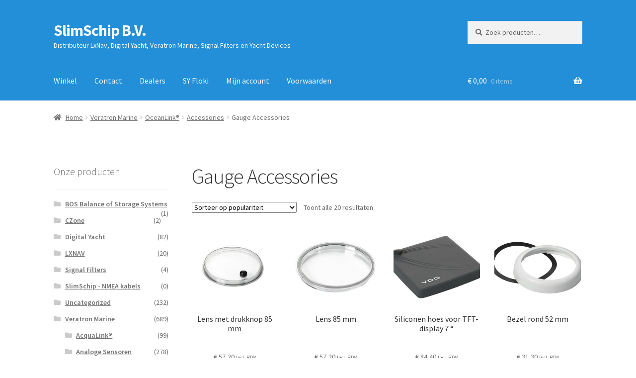

--- FILE ---
content_type: text/html; charset=UTF-8
request_url: https://slimschip.nl/product-categorie/veratron-marine/veratron-marine-oceanlink/veratron-marine-oceanlink-accessories/veratron-marine-oceanlink-accessories-gauge-accessories/
body_size: 16315
content:
<!doctype html>
<html lang="nl-NL">
<head>
<meta charset="UTF-8">
<meta name="viewport" content="width=device-width, initial-scale=1">
<link rel="profile" href="http://gmpg.org/xfn/11">
<link rel="pingback" href="https://slimschip.nl/xmlrpc.php">
<title>Gauge Accessories &#8211; SlimSchip B.V.</title>
<meta name='robots' content='max-image-preview:large' />
<link rel='dns-prefetch' href='//fonts.googleapis.com' />
<link rel="alternate" type="application/rss+xml" title="SlimSchip B.V. &raquo; feed" href="https://slimschip.nl/feed/" />
<link rel="alternate" type="application/rss+xml" title="SlimSchip B.V. &raquo; reacties feed" href="https://slimschip.nl/comments/feed/" />
<link rel="alternate" type="application/rss+xml" title="SlimSchip B.V. &raquo; Gauge Accessories Categorie feed" href="https://slimschip.nl/product-categorie/veratron-marine/veratron-marine-oceanlink/veratron-marine-oceanlink-accessories/veratron-marine-oceanlink-accessories-gauge-accessories/feed/" />
<style id='wp-img-auto-sizes-contain-inline-css'>
img:is([sizes=auto i],[sizes^="auto," i]){contain-intrinsic-size:3000px 1500px}
/*# sourceURL=wp-img-auto-sizes-contain-inline-css */
</style>
<style id='wp-block-library-inline-css'>
:root{--wp-block-synced-color:#7a00df;--wp-block-synced-color--rgb:122,0,223;--wp-bound-block-color:var(--wp-block-synced-color);--wp-editor-canvas-background:#ddd;--wp-admin-theme-color:#007cba;--wp-admin-theme-color--rgb:0,124,186;--wp-admin-theme-color-darker-10:#006ba1;--wp-admin-theme-color-darker-10--rgb:0,107,160.5;--wp-admin-theme-color-darker-20:#005a87;--wp-admin-theme-color-darker-20--rgb:0,90,135;--wp-admin-border-width-focus:2px}@media (min-resolution:192dpi){:root{--wp-admin-border-width-focus:1.5px}}.wp-element-button{cursor:pointer}:root .has-very-light-gray-background-color{background-color:#eee}:root .has-very-dark-gray-background-color{background-color:#313131}:root .has-very-light-gray-color{color:#eee}:root .has-very-dark-gray-color{color:#313131}:root .has-vivid-green-cyan-to-vivid-cyan-blue-gradient-background{background:linear-gradient(135deg,#00d084,#0693e3)}:root .has-purple-crush-gradient-background{background:linear-gradient(135deg,#34e2e4,#4721fb 50%,#ab1dfe)}:root .has-hazy-dawn-gradient-background{background:linear-gradient(135deg,#faaca8,#dad0ec)}:root .has-subdued-olive-gradient-background{background:linear-gradient(135deg,#fafae1,#67a671)}:root .has-atomic-cream-gradient-background{background:linear-gradient(135deg,#fdd79a,#004a59)}:root .has-nightshade-gradient-background{background:linear-gradient(135deg,#330968,#31cdcf)}:root .has-midnight-gradient-background{background:linear-gradient(135deg,#020381,#2874fc)}:root{--wp--preset--font-size--normal:16px;--wp--preset--font-size--huge:42px}.has-regular-font-size{font-size:1em}.has-larger-font-size{font-size:2.625em}.has-normal-font-size{font-size:var(--wp--preset--font-size--normal)}.has-huge-font-size{font-size:var(--wp--preset--font-size--huge)}.has-text-align-center{text-align:center}.has-text-align-left{text-align:left}.has-text-align-right{text-align:right}.has-fit-text{white-space:nowrap!important}#end-resizable-editor-section{display:none}.aligncenter{clear:both}.items-justified-left{justify-content:flex-start}.items-justified-center{justify-content:center}.items-justified-right{justify-content:flex-end}.items-justified-space-between{justify-content:space-between}.screen-reader-text{border:0;clip-path:inset(50%);height:1px;margin:-1px;overflow:hidden;padding:0;position:absolute;width:1px;word-wrap:normal!important}.screen-reader-text:focus{background-color:#ddd;clip-path:none;color:#444;display:block;font-size:1em;height:auto;left:5px;line-height:normal;padding:15px 23px 14px;text-decoration:none;top:5px;width:auto;z-index:100000}html :where(.has-border-color){border-style:solid}html :where([style*=border-top-color]){border-top-style:solid}html :where([style*=border-right-color]){border-right-style:solid}html :where([style*=border-bottom-color]){border-bottom-style:solid}html :where([style*=border-left-color]){border-left-style:solid}html :where([style*=border-width]){border-style:solid}html :where([style*=border-top-width]){border-top-style:solid}html :where([style*=border-right-width]){border-right-style:solid}html :where([style*=border-bottom-width]){border-bottom-style:solid}html :where([style*=border-left-width]){border-left-style:solid}html :where(img[class*=wp-image-]){height:auto;max-width:100%}:where(figure){margin:0 0 1em}html :where(.is-position-sticky){--wp-admin--admin-bar--position-offset:var(--wp-admin--admin-bar--height,0px)}@media screen and (max-width:600px){html :where(.is-position-sticky){--wp-admin--admin-bar--position-offset:0px}}
/*# sourceURL=wp-block-library-inline-css */
</style><!-- <link rel='stylesheet' id='wc-blocks-style-css' href='https://slimschip.nl/wp-content/plugins/woocommerce/assets/client/blocks/wc-blocks.css?ver=wc-10.4.3' media='all' /> -->
<link rel="stylesheet" type="text/css" href="//slimschip.nl/wp-content/cache/wpfc-minified/jy3euxq0/8ejt4.css" media="all"/>
<style id='global-styles-inline-css'>
:root{--wp--preset--aspect-ratio--square: 1;--wp--preset--aspect-ratio--4-3: 4/3;--wp--preset--aspect-ratio--3-4: 3/4;--wp--preset--aspect-ratio--3-2: 3/2;--wp--preset--aspect-ratio--2-3: 2/3;--wp--preset--aspect-ratio--16-9: 16/9;--wp--preset--aspect-ratio--9-16: 9/16;--wp--preset--color--black: #000000;--wp--preset--color--cyan-bluish-gray: #abb8c3;--wp--preset--color--white: #ffffff;--wp--preset--color--pale-pink: #f78da7;--wp--preset--color--vivid-red: #cf2e2e;--wp--preset--color--luminous-vivid-orange: #ff6900;--wp--preset--color--luminous-vivid-amber: #fcb900;--wp--preset--color--light-green-cyan: #7bdcb5;--wp--preset--color--vivid-green-cyan: #00d084;--wp--preset--color--pale-cyan-blue: #8ed1fc;--wp--preset--color--vivid-cyan-blue: #0693e3;--wp--preset--color--vivid-purple: #9b51e0;--wp--preset--gradient--vivid-cyan-blue-to-vivid-purple: linear-gradient(135deg,rgb(6,147,227) 0%,rgb(155,81,224) 100%);--wp--preset--gradient--light-green-cyan-to-vivid-green-cyan: linear-gradient(135deg,rgb(122,220,180) 0%,rgb(0,208,130) 100%);--wp--preset--gradient--luminous-vivid-amber-to-luminous-vivid-orange: linear-gradient(135deg,rgb(252,185,0) 0%,rgb(255,105,0) 100%);--wp--preset--gradient--luminous-vivid-orange-to-vivid-red: linear-gradient(135deg,rgb(255,105,0) 0%,rgb(207,46,46) 100%);--wp--preset--gradient--very-light-gray-to-cyan-bluish-gray: linear-gradient(135deg,rgb(238,238,238) 0%,rgb(169,184,195) 100%);--wp--preset--gradient--cool-to-warm-spectrum: linear-gradient(135deg,rgb(74,234,220) 0%,rgb(151,120,209) 20%,rgb(207,42,186) 40%,rgb(238,44,130) 60%,rgb(251,105,98) 80%,rgb(254,248,76) 100%);--wp--preset--gradient--blush-light-purple: linear-gradient(135deg,rgb(255,206,236) 0%,rgb(152,150,240) 100%);--wp--preset--gradient--blush-bordeaux: linear-gradient(135deg,rgb(254,205,165) 0%,rgb(254,45,45) 50%,rgb(107,0,62) 100%);--wp--preset--gradient--luminous-dusk: linear-gradient(135deg,rgb(255,203,112) 0%,rgb(199,81,192) 50%,rgb(65,88,208) 100%);--wp--preset--gradient--pale-ocean: linear-gradient(135deg,rgb(255,245,203) 0%,rgb(182,227,212) 50%,rgb(51,167,181) 100%);--wp--preset--gradient--electric-grass: linear-gradient(135deg,rgb(202,248,128) 0%,rgb(113,206,126) 100%);--wp--preset--gradient--midnight: linear-gradient(135deg,rgb(2,3,129) 0%,rgb(40,116,252) 100%);--wp--preset--font-size--small: 14px;--wp--preset--font-size--medium: 23px;--wp--preset--font-size--large: 26px;--wp--preset--font-size--x-large: 42px;--wp--preset--font-size--normal: 16px;--wp--preset--font-size--huge: 37px;--wp--preset--spacing--20: 0.44rem;--wp--preset--spacing--30: 0.67rem;--wp--preset--spacing--40: 1rem;--wp--preset--spacing--50: 1.5rem;--wp--preset--spacing--60: 2.25rem;--wp--preset--spacing--70: 3.38rem;--wp--preset--spacing--80: 5.06rem;--wp--preset--shadow--natural: 6px 6px 9px rgba(0, 0, 0, 0.2);--wp--preset--shadow--deep: 12px 12px 50px rgba(0, 0, 0, 0.4);--wp--preset--shadow--sharp: 6px 6px 0px rgba(0, 0, 0, 0.2);--wp--preset--shadow--outlined: 6px 6px 0px -3px rgb(255, 255, 255), 6px 6px rgb(0, 0, 0);--wp--preset--shadow--crisp: 6px 6px 0px rgb(0, 0, 0);}:root :where(.is-layout-flow) > :first-child{margin-block-start: 0;}:root :where(.is-layout-flow) > :last-child{margin-block-end: 0;}:root :where(.is-layout-flow) > *{margin-block-start: 24px;margin-block-end: 0;}:root :where(.is-layout-constrained) > :first-child{margin-block-start: 0;}:root :where(.is-layout-constrained) > :last-child{margin-block-end: 0;}:root :where(.is-layout-constrained) > *{margin-block-start: 24px;margin-block-end: 0;}:root :where(.is-layout-flex){gap: 24px;}:root :where(.is-layout-grid){gap: 24px;}body .is-layout-flex{display: flex;}.is-layout-flex{flex-wrap: wrap;align-items: center;}.is-layout-flex > :is(*, div){margin: 0;}body .is-layout-grid{display: grid;}.is-layout-grid > :is(*, div){margin: 0;}.has-black-color{color: var(--wp--preset--color--black) !important;}.has-cyan-bluish-gray-color{color: var(--wp--preset--color--cyan-bluish-gray) !important;}.has-white-color{color: var(--wp--preset--color--white) !important;}.has-pale-pink-color{color: var(--wp--preset--color--pale-pink) !important;}.has-vivid-red-color{color: var(--wp--preset--color--vivid-red) !important;}.has-luminous-vivid-orange-color{color: var(--wp--preset--color--luminous-vivid-orange) !important;}.has-luminous-vivid-amber-color{color: var(--wp--preset--color--luminous-vivid-amber) !important;}.has-light-green-cyan-color{color: var(--wp--preset--color--light-green-cyan) !important;}.has-vivid-green-cyan-color{color: var(--wp--preset--color--vivid-green-cyan) !important;}.has-pale-cyan-blue-color{color: var(--wp--preset--color--pale-cyan-blue) !important;}.has-vivid-cyan-blue-color{color: var(--wp--preset--color--vivid-cyan-blue) !important;}.has-vivid-purple-color{color: var(--wp--preset--color--vivid-purple) !important;}.has-black-background-color{background-color: var(--wp--preset--color--black) !important;}.has-cyan-bluish-gray-background-color{background-color: var(--wp--preset--color--cyan-bluish-gray) !important;}.has-white-background-color{background-color: var(--wp--preset--color--white) !important;}.has-pale-pink-background-color{background-color: var(--wp--preset--color--pale-pink) !important;}.has-vivid-red-background-color{background-color: var(--wp--preset--color--vivid-red) !important;}.has-luminous-vivid-orange-background-color{background-color: var(--wp--preset--color--luminous-vivid-orange) !important;}.has-luminous-vivid-amber-background-color{background-color: var(--wp--preset--color--luminous-vivid-amber) !important;}.has-light-green-cyan-background-color{background-color: var(--wp--preset--color--light-green-cyan) !important;}.has-vivid-green-cyan-background-color{background-color: var(--wp--preset--color--vivid-green-cyan) !important;}.has-pale-cyan-blue-background-color{background-color: var(--wp--preset--color--pale-cyan-blue) !important;}.has-vivid-cyan-blue-background-color{background-color: var(--wp--preset--color--vivid-cyan-blue) !important;}.has-vivid-purple-background-color{background-color: var(--wp--preset--color--vivid-purple) !important;}.has-black-border-color{border-color: var(--wp--preset--color--black) !important;}.has-cyan-bluish-gray-border-color{border-color: var(--wp--preset--color--cyan-bluish-gray) !important;}.has-white-border-color{border-color: var(--wp--preset--color--white) !important;}.has-pale-pink-border-color{border-color: var(--wp--preset--color--pale-pink) !important;}.has-vivid-red-border-color{border-color: var(--wp--preset--color--vivid-red) !important;}.has-luminous-vivid-orange-border-color{border-color: var(--wp--preset--color--luminous-vivid-orange) !important;}.has-luminous-vivid-amber-border-color{border-color: var(--wp--preset--color--luminous-vivid-amber) !important;}.has-light-green-cyan-border-color{border-color: var(--wp--preset--color--light-green-cyan) !important;}.has-vivid-green-cyan-border-color{border-color: var(--wp--preset--color--vivid-green-cyan) !important;}.has-pale-cyan-blue-border-color{border-color: var(--wp--preset--color--pale-cyan-blue) !important;}.has-vivid-cyan-blue-border-color{border-color: var(--wp--preset--color--vivid-cyan-blue) !important;}.has-vivid-purple-border-color{border-color: var(--wp--preset--color--vivid-purple) !important;}.has-vivid-cyan-blue-to-vivid-purple-gradient-background{background: var(--wp--preset--gradient--vivid-cyan-blue-to-vivid-purple) !important;}.has-light-green-cyan-to-vivid-green-cyan-gradient-background{background: var(--wp--preset--gradient--light-green-cyan-to-vivid-green-cyan) !important;}.has-luminous-vivid-amber-to-luminous-vivid-orange-gradient-background{background: var(--wp--preset--gradient--luminous-vivid-amber-to-luminous-vivid-orange) !important;}.has-luminous-vivid-orange-to-vivid-red-gradient-background{background: var(--wp--preset--gradient--luminous-vivid-orange-to-vivid-red) !important;}.has-very-light-gray-to-cyan-bluish-gray-gradient-background{background: var(--wp--preset--gradient--very-light-gray-to-cyan-bluish-gray) !important;}.has-cool-to-warm-spectrum-gradient-background{background: var(--wp--preset--gradient--cool-to-warm-spectrum) !important;}.has-blush-light-purple-gradient-background{background: var(--wp--preset--gradient--blush-light-purple) !important;}.has-blush-bordeaux-gradient-background{background: var(--wp--preset--gradient--blush-bordeaux) !important;}.has-luminous-dusk-gradient-background{background: var(--wp--preset--gradient--luminous-dusk) !important;}.has-pale-ocean-gradient-background{background: var(--wp--preset--gradient--pale-ocean) !important;}.has-electric-grass-gradient-background{background: var(--wp--preset--gradient--electric-grass) !important;}.has-midnight-gradient-background{background: var(--wp--preset--gradient--midnight) !important;}.has-small-font-size{font-size: var(--wp--preset--font-size--small) !important;}.has-medium-font-size{font-size: var(--wp--preset--font-size--medium) !important;}.has-large-font-size{font-size: var(--wp--preset--font-size--large) !important;}.has-x-large-font-size{font-size: var(--wp--preset--font-size--x-large) !important;}
/*# sourceURL=global-styles-inline-css */
</style>
<style id='classic-theme-styles-inline-css'>
/*! This file is auto-generated */
.wp-block-button__link{color:#fff;background-color:#32373c;border-radius:9999px;box-shadow:none;text-decoration:none;padding:calc(.667em + 2px) calc(1.333em + 2px);font-size:1.125em}.wp-block-file__button{background:#32373c;color:#fff;text-decoration:none}
/*# sourceURL=/wp-includes/css/classic-themes.min.css */
</style>
<!-- <link rel='stylesheet' id='storefront-gutenberg-blocks-css' href='https://slimschip.nl/wp-content/themes/storefront/assets/css/base/gutenberg-blocks.css?ver=4.6.2' media='all' /> -->
<link rel="stylesheet" type="text/css" href="//slimschip.nl/wp-content/cache/wpfc-minified/8lxa7dm3/8ejt4.css" media="all"/>
<style id='storefront-gutenberg-blocks-inline-css'>
.wp-block-button__link:not(.has-text-color) {
color: #333333;
}
.wp-block-button__link:not(.has-text-color):hover,
.wp-block-button__link:not(.has-text-color):focus,
.wp-block-button__link:not(.has-text-color):active {
color: #333333;
}
.wp-block-button__link:not(.has-background) {
background-color: #eeeeee;
}
.wp-block-button__link:not(.has-background):hover,
.wp-block-button__link:not(.has-background):focus,
.wp-block-button__link:not(.has-background):active {
border-color: #d5d5d5;
background-color: #d5d5d5;
}
.wc-block-grid__products .wc-block-grid__product .wp-block-button__link {
background-color: #eeeeee;
border-color: #eeeeee;
color: #333333;
}
.wp-block-quote footer,
.wp-block-quote cite,
.wp-block-quote__citation {
color: #6d6d6d;
}
.wp-block-pullquote cite,
.wp-block-pullquote footer,
.wp-block-pullquote__citation {
color: #6d6d6d;
}
.wp-block-image figcaption {
color: #6d6d6d;
}
.wp-block-separator.is-style-dots::before {
color: #333333;
}
.wp-block-file a.wp-block-file__button {
color: #333333;
background-color: #eeeeee;
border-color: #eeeeee;
}
.wp-block-file a.wp-block-file__button:hover,
.wp-block-file a.wp-block-file__button:focus,
.wp-block-file a.wp-block-file__button:active {
color: #333333;
background-color: #d5d5d5;
}
.wp-block-code,
.wp-block-preformatted pre {
color: #6d6d6d;
}
.wp-block-table:not( .has-background ):not( .is-style-stripes ) tbody tr:nth-child(2n) td {
background-color: #fdfdfd;
}
.wp-block-cover .wp-block-cover__inner-container h1:not(.has-text-color),
.wp-block-cover .wp-block-cover__inner-container h2:not(.has-text-color),
.wp-block-cover .wp-block-cover__inner-container h3:not(.has-text-color),
.wp-block-cover .wp-block-cover__inner-container h4:not(.has-text-color),
.wp-block-cover .wp-block-cover__inner-container h5:not(.has-text-color),
.wp-block-cover .wp-block-cover__inner-container h6:not(.has-text-color) {
color: #000000;
}
div.wc-block-components-price-slider__range-input-progress,
.rtl .wc-block-components-price-slider__range-input-progress {
--range-color: #7f54b3;
}
/* Target only IE11 */
@media all and (-ms-high-contrast: none), (-ms-high-contrast: active) {
.wc-block-components-price-slider__range-input-progress {
background: #7f54b3;
}
}
.wc-block-components-button:not(.is-link) {
background-color: #333333;
color: #ffffff;
}
.wc-block-components-button:not(.is-link):hover,
.wc-block-components-button:not(.is-link):focus,
.wc-block-components-button:not(.is-link):active {
background-color: #1a1a1a;
color: #ffffff;
}
.wc-block-components-button:not(.is-link):disabled {
background-color: #333333;
color: #ffffff;
}
.wc-block-cart__submit-container {
background-color: #ffffff;
}
.wc-block-cart__submit-container::before {
color: rgba(220,220,220,0.5);
}
.wc-block-components-order-summary-item__quantity {
background-color: #ffffff;
border-color: #6d6d6d;
box-shadow: 0 0 0 2px #ffffff;
color: #6d6d6d;
}
/*# sourceURL=storefront-gutenberg-blocks-inline-css */
</style>
<!-- <link rel='stylesheet' id='contact-form-7-css' href='https://slimschip.nl/wp-content/plugins/contact-form-7/includes/css/styles.css?ver=6.1.4' media='all' /> -->
<!-- <link rel='stylesheet' id='parcelpro-css' href='https://slimschip.nl/wp-content/plugins/woo-parcel-pro/public/css/parcelpro-public.css?ver=1.9.0' media='all' /> -->
<!-- <link rel='stylesheet' id='wcb2b_livesearch-css' href='https://slimschip.nl/wp-content/plugins/woocommerce-b2b/assets/css/livesearch.min.css?ver=3.0.3' media='all' /> -->
<!-- <link rel='stylesheet' id='wcb2b_frontend-css' href='https://slimschip.nl/wp-content/plugins/woocommerce-b2b/assets/css/frontend.min.css?ver=4.0.3' media='all' /> -->
<link rel="stylesheet" type="text/css" href="//slimschip.nl/wp-content/cache/wpfc-minified/jr74bxuc/hcocn.css" media="all"/>
<style id='woocommerce-inline-inline-css'>
.woocommerce form .form-row .required { visibility: visible; }
/*# sourceURL=woocommerce-inline-inline-css */
</style>
<!-- <link rel='stylesheet' id='storefront-style-css' href='https://slimschip.nl/wp-content/themes/storefront/style.css?ver=4.6.2' media='all' /> -->
<link rel="stylesheet" type="text/css" href="//slimschip.nl/wp-content/cache/wpfc-minified/fqz2y0ex/8ejt4.css" media="all"/>
<style id='storefront-style-inline-css'>
.main-navigation ul li a,
.site-title a,
ul.menu li a,
.site-branding h1 a,
button.menu-toggle,
button.menu-toggle:hover,
.handheld-navigation .dropdown-toggle {
color: #f9f9f9;
}
button.menu-toggle,
button.menu-toggle:hover {
border-color: #f9f9f9;
}
.main-navigation ul li a:hover,
.main-navigation ul li:hover > a,
.site-title a:hover,
.site-header ul.menu li.current-menu-item > a {
color: #ffffff;
}
table:not( .has-background ) th {
background-color: #f8f8f8;
}
table:not( .has-background ) tbody td {
background-color: #fdfdfd;
}
table:not( .has-background ) tbody tr:nth-child(2n) td,
fieldset,
fieldset legend {
background-color: #fbfbfb;
}
.site-header,
.secondary-navigation ul ul,
.main-navigation ul.menu > li.menu-item-has-children:after,
.secondary-navigation ul.menu ul,
.storefront-handheld-footer-bar,
.storefront-handheld-footer-bar ul li > a,
.storefront-handheld-footer-bar ul li.search .site-search,
button.menu-toggle,
button.menu-toggle:hover {
background-color: #228fd8;
}
p.site-description,
.site-header,
.storefront-handheld-footer-bar {
color: #ffffff;
}
button.menu-toggle:after,
button.menu-toggle:before,
button.menu-toggle span:before {
background-color: #f9f9f9;
}
h1, h2, h3, h4, h5, h6, .wc-block-grid__product-title {
color: #333333;
}
.widget h1 {
border-bottom-color: #333333;
}
body,
.secondary-navigation a {
color: #6d6d6d;
}
.widget-area .widget a,
.hentry .entry-header .posted-on a,
.hentry .entry-header .post-author a,
.hentry .entry-header .post-comments a,
.hentry .entry-header .byline a {
color: #727272;
}
a {
color: #7f54b3;
}
a:focus,
button:focus,
.button.alt:focus,
input:focus,
textarea:focus,
input[type="button"]:focus,
input[type="reset"]:focus,
input[type="submit"]:focus,
input[type="email"]:focus,
input[type="tel"]:focus,
input[type="url"]:focus,
input[type="password"]:focus,
input[type="search"]:focus {
outline-color: #7f54b3;
}
button, input[type="button"], input[type="reset"], input[type="submit"], .button, .widget a.button {
background-color: #eeeeee;
border-color: #eeeeee;
color: #333333;
}
button:hover, input[type="button"]:hover, input[type="reset"]:hover, input[type="submit"]:hover, .button:hover, .widget a.button:hover {
background-color: #d5d5d5;
border-color: #d5d5d5;
color: #333333;
}
button.alt, input[type="button"].alt, input[type="reset"].alt, input[type="submit"].alt, .button.alt, .widget-area .widget a.button.alt {
background-color: #333333;
border-color: #333333;
color: #ffffff;
}
button.alt:hover, input[type="button"].alt:hover, input[type="reset"].alt:hover, input[type="submit"].alt:hover, .button.alt:hover, .widget-area .widget a.button.alt:hover {
background-color: #1a1a1a;
border-color: #1a1a1a;
color: #ffffff;
}
.pagination .page-numbers li .page-numbers.current {
background-color: #e6e6e6;
color: #636363;
}
#comments .comment-list .comment-content .comment-text {
background-color: #f8f8f8;
}
.site-footer {
background-color: #1e73be;
color: #ffffff;
}
.site-footer a:not(.button):not(.components-button) {
color: #ffffff;
}
.site-footer .storefront-handheld-footer-bar a:not(.button):not(.components-button) {
color: #f9f9f9;
}
.site-footer h1, .site-footer h2, .site-footer h3, .site-footer h4, .site-footer h5, .site-footer h6, .site-footer .widget .widget-title, .site-footer .widget .widgettitle {
color: #333333;
}
.page-template-template-homepage.has-post-thumbnail .type-page.has-post-thumbnail .entry-title {
color: #000000;
}
.page-template-template-homepage.has-post-thumbnail .type-page.has-post-thumbnail .entry-content {
color: #000000;
}
@media screen and ( min-width: 768px ) {
.secondary-navigation ul.menu a:hover {
color: #ffffff;
}
.secondary-navigation ul.menu a {
color: #ffffff;
}
.main-navigation ul.menu ul.sub-menu,
.main-navigation ul.nav-menu ul.children {
background-color: #1380c9;
}
.site-header {
border-bottom-color: #1380c9;
}
}
/*# sourceURL=storefront-style-inline-css */
</style>
<!-- <link rel='stylesheet' id='storefront-icons-css' href='https://slimschip.nl/wp-content/themes/storefront/assets/css/base/icons.css?ver=4.6.2' media='all' /> -->
<link rel="stylesheet" type="text/css" href="//slimschip.nl/wp-content/cache/wpfc-minified/9ivwc42j/8ejt4.css" media="all"/>
<link rel='stylesheet' id='storefront-fonts-css' href='https://fonts.googleapis.com/css?family=Source+Sans+Pro%3A400%2C300%2C300italic%2C400italic%2C600%2C700%2C900&#038;subset=latin%2Clatin-ext&#038;ver=4.6.2' media='all' />
<!-- <link rel='stylesheet' id='storefront-woocommerce-style-css' href='https://slimschip.nl/wp-content/themes/storefront/assets/css/woocommerce/woocommerce.css?ver=4.6.2' media='all' /> -->
<link rel="stylesheet" type="text/css" href="//slimschip.nl/wp-content/cache/wpfc-minified/jo0de41q/8ejt4.css" media="all"/>
<style id='storefront-woocommerce-style-inline-css'>
@font-face {
font-family: star;
src: url(https://slimschip.nl/wp-content/plugins/woocommerce/assets/fonts/star.eot);
src:
url(https://slimschip.nl/wp-content/plugins/woocommerce/assets/fonts/star.eot?#iefix) format("embedded-opentype"),
url(https://slimschip.nl/wp-content/plugins/woocommerce/assets/fonts/star.woff) format("woff"),
url(https://slimschip.nl/wp-content/plugins/woocommerce/assets/fonts/star.ttf) format("truetype"),
url(https://slimschip.nl/wp-content/plugins/woocommerce/assets/fonts/star.svg#star) format("svg");
font-weight: 400;
font-style: normal;
}
@font-face {
font-family: WooCommerce;
src: url(https://slimschip.nl/wp-content/plugins/woocommerce/assets/fonts/WooCommerce.eot);
src:
url(https://slimschip.nl/wp-content/plugins/woocommerce/assets/fonts/WooCommerce.eot?#iefix) format("embedded-opentype"),
url(https://slimschip.nl/wp-content/plugins/woocommerce/assets/fonts/WooCommerce.woff) format("woff"),
url(https://slimschip.nl/wp-content/plugins/woocommerce/assets/fonts/WooCommerce.ttf) format("truetype"),
url(https://slimschip.nl/wp-content/plugins/woocommerce/assets/fonts/WooCommerce.svg#WooCommerce) format("svg");
font-weight: 400;
font-style: normal;
}
a.cart-contents,
.site-header-cart .widget_shopping_cart a {
color: #f9f9f9;
}
a.cart-contents:hover,
.site-header-cart .widget_shopping_cart a:hover,
.site-header-cart:hover > li > a {
color: #ffffff;
}
table.cart td.product-remove,
table.cart td.actions {
border-top-color: #ffffff;
}
.storefront-handheld-footer-bar ul li.cart .count {
background-color: #f9f9f9;
color: #228fd8;
border-color: #228fd8;
}
.woocommerce-tabs ul.tabs li.active a,
ul.products li.product .price,
.onsale,
.wc-block-grid__product-onsale,
.widget_search form:before,
.widget_product_search form:before {
color: #6d6d6d;
}
.woocommerce-breadcrumb a,
a.woocommerce-review-link,
.product_meta a {
color: #727272;
}
.wc-block-grid__product-onsale,
.onsale {
border-color: #6d6d6d;
}
.star-rating span:before,
.quantity .plus, .quantity .minus,
p.stars a:hover:after,
p.stars a:after,
.star-rating span:before,
#payment .payment_methods li input[type=radio]:first-child:checked+label:before {
color: #7f54b3;
}
.widget_price_filter .ui-slider .ui-slider-range,
.widget_price_filter .ui-slider .ui-slider-handle {
background-color: #7f54b3;
}
.order_details {
background-color: #f8f8f8;
}
.order_details > li {
border-bottom: 1px dotted #e3e3e3;
}
.order_details:before,
.order_details:after {
background: -webkit-linear-gradient(transparent 0,transparent 0),-webkit-linear-gradient(135deg,#f8f8f8 33.33%,transparent 33.33%),-webkit-linear-gradient(45deg,#f8f8f8 33.33%,transparent 33.33%)
}
#order_review {
background-color: #ffffff;
}
#payment .payment_methods > li .payment_box,
#payment .place-order {
background-color: #fafafa;
}
#payment .payment_methods > li:not(.woocommerce-notice) {
background-color: #f5f5f5;
}
#payment .payment_methods > li:not(.woocommerce-notice):hover {
background-color: #f0f0f0;
}
.woocommerce-pagination .page-numbers li .page-numbers.current {
background-color: #e6e6e6;
color: #636363;
}
.wc-block-grid__product-onsale,
.onsale,
.woocommerce-pagination .page-numbers li .page-numbers:not(.current) {
color: #6d6d6d;
}
p.stars a:before,
p.stars a:hover~a:before,
p.stars.selected a.active~a:before {
color: #6d6d6d;
}
p.stars.selected a.active:before,
p.stars:hover a:before,
p.stars.selected a:not(.active):before,
p.stars.selected a.active:before {
color: #7f54b3;
}
.single-product div.product .woocommerce-product-gallery .woocommerce-product-gallery__trigger {
background-color: #eeeeee;
color: #333333;
}
.single-product div.product .woocommerce-product-gallery .woocommerce-product-gallery__trigger:hover {
background-color: #d5d5d5;
border-color: #d5d5d5;
color: #333333;
}
.button.added_to_cart:focus,
.button.wc-forward:focus {
outline-color: #7f54b3;
}
.added_to_cart,
.site-header-cart .widget_shopping_cart a.button,
.wc-block-grid__products .wc-block-grid__product .wp-block-button__link {
background-color: #eeeeee;
border-color: #eeeeee;
color: #333333;
}
.added_to_cart:hover,
.site-header-cart .widget_shopping_cart a.button:hover,
.wc-block-grid__products .wc-block-grid__product .wp-block-button__link:hover {
background-color: #d5d5d5;
border-color: #d5d5d5;
color: #333333;
}
.added_to_cart.alt, .added_to_cart, .widget a.button.checkout {
background-color: #333333;
border-color: #333333;
color: #ffffff;
}
.added_to_cart.alt:hover, .added_to_cart:hover, .widget a.button.checkout:hover {
background-color: #1a1a1a;
border-color: #1a1a1a;
color: #ffffff;
}
.button.loading {
color: #eeeeee;
}
.button.loading:hover {
background-color: #eeeeee;
}
.button.loading:after {
color: #333333;
}
@media screen and ( min-width: 768px ) {
.site-header-cart .widget_shopping_cart,
.site-header .product_list_widget li .quantity {
color: #ffffff;
}
.site-header-cart .widget_shopping_cart .buttons,
.site-header-cart .widget_shopping_cart .total {
background-color: #1885ce;
}
.site-header-cart .widget_shopping_cart {
background-color: #1380c9;
}
}
.storefront-product-pagination a {
color: #6d6d6d;
background-color: #ffffff;
}
.storefront-sticky-add-to-cart {
color: #6d6d6d;
background-color: #ffffff;
}
.storefront-sticky-add-to-cart a:not(.button) {
color: #f9f9f9;
}
/*# sourceURL=storefront-woocommerce-style-inline-css */
</style>
<!-- <link rel='stylesheet' id='storefront-woocommerce-brands-style-css' href='https://slimschip.nl/wp-content/themes/storefront/assets/css/woocommerce/extensions/brands.css?ver=4.6.2' media='all' /> -->
<link rel="stylesheet" type="text/css" href="//slimschip.nl/wp-content/cache/wpfc-minified/1es7x69l/8ejt4.css" media="all"/>
<script src='//slimschip.nl/wp-content/cache/wpfc-minified/6ju1sa0l/8ejt4.js' type="text/javascript"></script>
<!-- <script src="https://slimschip.nl/wp-includes/js/jquery/jquery.min.js?ver=3.7.1" id="jquery-core-js"></script> -->
<!-- <script src="https://slimschip.nl/wp-includes/js/jquery/jquery-migrate.min.js?ver=3.4.1" id="jquery-migrate-js"></script> -->
<!-- <script src="https://slimschip.nl/wp-content/plugins/woo-parcel-pro/public/js/parcelpro-public.js?ver=1.9.0" id="parcelpro-js"></script> -->
<!-- <script src="https://slimschip.nl/wp-content/plugins/woocommerce/assets/js/jquery-blockui/jquery.blockUI.min.js?ver=2.7.0-wc.10.4.3" id="wc-jquery-blockui-js" defer data-wp-strategy="defer"></script> -->
<script id="wc-add-to-cart-js-extra">
var wc_add_to_cart_params = {"ajax_url":"/wp-admin/admin-ajax.php","wc_ajax_url":"/?wc-ajax=%%endpoint%%","i18n_view_cart":"Bekijk winkelwagen","cart_url":"https://slimschip.nl/cart/","is_cart":"","cart_redirect_after_add":"no"};
//# sourceURL=wc-add-to-cart-js-extra
</script>
<script src='//slimschip.nl/wp-content/cache/wpfc-minified/dral46av/8en2u.js' type="text/javascript"></script>
<!-- <script src="https://slimschip.nl/wp-content/plugins/woocommerce/assets/js/frontend/add-to-cart.min.js?ver=10.4.3" id="wc-add-to-cart-js" defer data-wp-strategy="defer"></script> -->
<!-- <script src="https://slimschip.nl/wp-content/plugins/woocommerce/assets/js/js-cookie/js.cookie.min.js?ver=2.1.4-wc.10.4.3" id="wc-js-cookie-js" defer data-wp-strategy="defer"></script> -->
<script id="woocommerce-js-extra">
var woocommerce_params = {"ajax_url":"/wp-admin/admin-ajax.php","wc_ajax_url":"/?wc-ajax=%%endpoint%%","i18n_password_show":"Wachtwoord weergeven","i18n_password_hide":"Wachtwoord verbergen"};
//# sourceURL=woocommerce-js-extra
</script>
<script src='//slimschip.nl/wp-content/cache/wpfc-minified/upp4aj/8ejt4.js' type="text/javascript"></script>
<!-- <script src="https://slimschip.nl/wp-content/plugins/woocommerce/assets/js/frontend/woocommerce.min.js?ver=10.4.3" id="woocommerce-js" defer data-wp-strategy="defer"></script> -->
<script id="wc-cart-fragments-js-extra">
var wc_cart_fragments_params = {"ajax_url":"/wp-admin/admin-ajax.php","wc_ajax_url":"/?wc-ajax=%%endpoint%%","cart_hash_key":"wc_cart_hash_a45941cc78584c0ae8cb0608b464a306","fragment_name":"wc_fragments_a45941cc78584c0ae8cb0608b464a306","request_timeout":"5000"};
//# sourceURL=wc-cart-fragments-js-extra
</script>
<script src='//slimschip.nl/wp-content/cache/wpfc-minified/1djld7th/8ejt4.js' type="text/javascript"></script>
<!-- <script src="https://slimschip.nl/wp-content/plugins/woocommerce/assets/js/frontend/cart-fragments.min.js?ver=10.4.3" id="wc-cart-fragments-js" defer data-wp-strategy="defer"></script> -->
<link rel="https://api.w.org/" href="https://slimschip.nl/wp-json/" /><link rel="alternate" title="JSON" type="application/json" href="https://slimschip.nl/wp-json/wp/v2/product_cat/1286" /><link rel="EditURI" type="application/rsd+xml" title="RSD" href="https://slimschip.nl/xmlrpc.php?rsd" />
<meta name="generator" content="WooCommerce B2B 4.0.6">
<meta name="generator" content="WooCommerce 10.4.3" />
<noscript><style>.woocommerce-product-gallery{ opacity: 1 !important; }</style></noscript>
<style id="wp-custom-css">
.woocommerce ul.products li.product a img {
height: 140px;
}
.woocommerce ul.products li.product .woocommerce-loop-product__title, .woocommerce ul.products li.product h3 {
height: 65px;
}
.star-rating {
display: none;
}
</style>
</head>
<body class="archive tax-product_cat term-veratron-marine-oceanlink-accessories-gauge-accessories term-1286 wp-embed-responsive wp-theme-storefront theme-storefront woocommerce woocommerce-page woocommerce-no-js storefront-align-wide left-sidebar woocommerce-active">
<div id="page" class="hfeed site">
<header id="masthead" class="site-header" role="banner" style="">
<div class="col-full">		<a class="skip-link screen-reader-text" href="#site-navigation">Ga door naar navigatie</a>
<a class="skip-link screen-reader-text" href="#content">Ga naar de inhoud</a>
<div class="site-branding">
<div class="beta site-title"><a href="https://slimschip.nl/" rel="home">SlimSchip B.V.</a></div><p class="site-description">Distributeur LxNav, Digital Yacht, Veratron Marine, Signal Filters en Yacht Devices</p>		</div>
<div class="site-search">
<div class="widget woocommerce widget_product_search"><form role="search" method="get" class="woocommerce-product-search" action="https://slimschip.nl/">
<label class="screen-reader-text" for="woocommerce-product-search-field-0">Zoeken naar:</label>
<input type="search" id="woocommerce-product-search-field-0" class="search-field" placeholder="Zoek producten&hellip;" value="" name="s" />
<button type="submit" value="Zoeken" class="">Zoeken</button>
<input type="hidden" name="post_type" value="product" />
</form>
</div>			</div>
</div><div class="storefront-primary-navigation"><div class="col-full">		<nav id="site-navigation" class="main-navigation" role="navigation" aria-label="Hoofdmenu">
<button id="site-navigation-menu-toggle" class="menu-toggle" aria-controls="site-navigation" aria-expanded="false"><span>Menu</span></button>
<div class="primary-navigation"><ul id="menu-hoofdmenu" class="menu"><li id="menu-item-250" class="menu-item menu-item-type-post_type menu-item-object-page menu-item-250"><a href="https://slimschip.nl/shop/">Winkel</a></li>
<li id="menu-item-247" class="menu-item menu-item-type-post_type menu-item-object-page menu-item-247"><a href="https://slimschip.nl/contact/">Contact</a></li>
<li id="menu-item-280" class="menu-item menu-item-type-post_type menu-item-object-page menu-item-280"><a href="https://slimschip.nl/dealer-overzicht-slimschip/">Dealers</a></li>
<li id="menu-item-4517" class="menu-item menu-item-type-post_type menu-item-object-page menu-item-4517"><a href="https://slimschip.nl/sy-floki/">SY Floki</a></li>
<li id="menu-item-249" class="menu-item menu-item-type-post_type menu-item-object-page menu-item-249"><a href="https://slimschip.nl/my-account/">Mijn account</a></li>
<li id="menu-item-253" class="menu-item menu-item-type-post_type menu-item-object-page menu-item-privacy-policy menu-item-253"><a rel="privacy-policy" href="https://slimschip.nl/voorwaarden/">Voorwaarden</a></li>
</ul></div><div class="handheld-navigation"><ul id="menu-hoofdmenu-1" class="menu"><li class="menu-item menu-item-type-post_type menu-item-object-page menu-item-250"><a href="https://slimschip.nl/shop/">Winkel</a></li>
<li class="menu-item menu-item-type-post_type menu-item-object-page menu-item-247"><a href="https://slimschip.nl/contact/">Contact</a></li>
<li class="menu-item menu-item-type-post_type menu-item-object-page menu-item-280"><a href="https://slimschip.nl/dealer-overzicht-slimschip/">Dealers</a></li>
<li class="menu-item menu-item-type-post_type menu-item-object-page menu-item-4517"><a href="https://slimschip.nl/sy-floki/">SY Floki</a></li>
<li class="menu-item menu-item-type-post_type menu-item-object-page menu-item-249"><a href="https://slimschip.nl/my-account/">Mijn account</a></li>
<li class="menu-item menu-item-type-post_type menu-item-object-page menu-item-privacy-policy menu-item-253"><a rel="privacy-policy" href="https://slimschip.nl/voorwaarden/">Voorwaarden</a></li>
</ul></div>		</nav><!-- #site-navigation -->
<ul id="site-header-cart" class="site-header-cart menu">
<li class="">
<a class="cart-contents" href="https://slimschip.nl/cart/" title="Bekijk je winkelwagen">
<span class="woocommerce-Price-amount amount"><span class="woocommerce-Price-currencySymbol">&euro;</span>&nbsp;0,00</span> <span class="count">0 items</span>
</a>
</li>
<li>
<div class="widget woocommerce widget_shopping_cart"><div class="widget_shopping_cart_content"></div></div>			</li>
</ul>
</div></div>
</header><!-- #masthead -->
<div class="storefront-breadcrumb"><div class="col-full"><nav class="woocommerce-breadcrumb" aria-label="kruimelpad"><a href="https://slimschip.nl">Home</a><span class="breadcrumb-separator"> / </span><a href="https://slimschip.nl/product-categorie/veratron-marine/">Veratron Marine</a><span class="breadcrumb-separator"> / </span><a href="https://slimschip.nl/product-categorie/veratron-marine/veratron-marine-oceanlink/">OceanLink®</a><span class="breadcrumb-separator"> / </span><a href="https://slimschip.nl/product-categorie/veratron-marine/veratron-marine-oceanlink/veratron-marine-oceanlink-accessories/">Accessories</a><span class="breadcrumb-separator"> / </span>Gauge Accessories</nav></div></div>
<div id="content" class="site-content" tabindex="-1">
<div class="col-full">
<div class="woocommerce"></div>		<div id="primary" class="content-area">
<main id="main" class="site-main" role="main">
<header class="woocommerce-products-header">
<h1 class="woocommerce-products-header__title page-title">Gauge Accessories</h1>
</header>
<div class="storefront-sorting"><div class="woocommerce-notices-wrapper"></div><form class="woocommerce-ordering" method="get">
<select
name="orderby"
class="orderby"
aria-label="Winkelbestelling"
>
<option value="popularity"  selected='selected'>Sorteer op populariteit</option>
<option value="date" >Sorteren op nieuwste</option>
<option value="price" >Sorteer op prijs: laag naar hoog</option>
<option value="price-desc" >Sorteer op prijs: hoog naar laag</option>
</select>
<input type="hidden" name="paged" value="1" />
</form>
<p class="woocommerce-result-count" role="alert" aria-relevant="all" data-is-sorted-by="true">
Toont alle 20 resultaten<span class="screen-reader-text">Gesorteerd op populariteit</span></p>
</div><ul class="products columns-4">
<li class="product type-product post-1822 status-publish first onbackorder product_cat-veratron-marine-oceanlink-accessories-gauge-accessories has-post-thumbnail taxable shipping-taxable purchasable product-type-simple">
<a href="https://slimschip.nl/product/veratron-marine-oceanlink-accessories-gauge-accessories-lens-with-push-button-85-mm/" class="woocommerce-LoopProduct-link woocommerce-loop-product__link"><img width="324" height="324" src="https://slimschip.nl/wp-content/uploads/2020/08/N05-801-832-1-324x324.jpg" class="attachment-woocommerce_thumbnail size-woocommerce_thumbnail" alt="N05-801-832" decoding="async" fetchpriority="high" srcset="https://slimschip.nl/wp-content/uploads/2020/08/N05-801-832-1-324x324.jpg 324w, https://slimschip.nl/wp-content/uploads/2020/08/N05-801-832-1-100x100.jpg 100w" sizes="(max-width: 324px) 100vw, 324px" /><h2 class="woocommerce-loop-product__title">Lens met drukknop 85 mm</h2>
<span class="price"><span class="woocommerce-Price-amount amount"><bdi><span class="woocommerce-Price-currencySymbol">&euro;</span>&nbsp;57,20</bdi></span> <small class="woocommerce-price-suffix">Incl. BTW</small></span>
</a><a href="/product-categorie/veratron-marine/veratron-marine-oceanlink/veratron-marine-oceanlink-accessories/veratron-marine-oceanlink-accessories-gauge-accessories/?add-to-cart=1822" aria-describedby="woocommerce_loop_add_to_cart_link_describedby_1822" data-quantity="1" class="button product_type_simple add_to_cart_button ajax_add_to_cart" data-product_id="1822" data-product_sku="N05-801-832" aria-label="Toevoegen aan winkelwagen: &ldquo;Lens met drukknop 85 mm&ldquo;" rel="nofollow" data-success_message="&ldquo;Lens met drukknop 85 mm&rdquo; is toegevoegd aan je winkelwagen" role="button">Toevoegen aan winkelwagen</a>	<span id="woocommerce_loop_add_to_cart_link_describedby_1822" class="screen-reader-text">
</span>
</li>
<li class="product type-product post-1823 status-publish onbackorder product_cat-veratron-marine-oceanlink-accessories-gauge-accessories has-post-thumbnail taxable shipping-taxable purchasable product-type-simple">
<a href="https://slimschip.nl/product/veratron-marine-oceanlink-accessories-gauge-accessories-lens-85-mm/" class="woocommerce-LoopProduct-link woocommerce-loop-product__link"><img width="324" height="324" src="https://slimschip.nl/wp-content/uploads/2020/08/N05-801-834-1-324x324.jpg" class="attachment-woocommerce_thumbnail size-woocommerce_thumbnail" alt="N05-801-834" decoding="async" srcset="https://slimschip.nl/wp-content/uploads/2020/08/N05-801-834-1-324x324.jpg 324w, https://slimschip.nl/wp-content/uploads/2020/08/N05-801-834-1-100x100.jpg 100w" sizes="(max-width: 324px) 100vw, 324px" /><h2 class="woocommerce-loop-product__title">Lens 85 mm</h2>
<span class="price"><span class="woocommerce-Price-amount amount"><bdi><span class="woocommerce-Price-currencySymbol">&euro;</span>&nbsp;57,20</bdi></span> <small class="woocommerce-price-suffix">Incl. BTW</small></span>
</a><a href="/product-categorie/veratron-marine/veratron-marine-oceanlink/veratron-marine-oceanlink-accessories/veratron-marine-oceanlink-accessories-gauge-accessories/?add-to-cart=1823" aria-describedby="woocommerce_loop_add_to_cart_link_describedby_1823" data-quantity="1" class="button product_type_simple add_to_cart_button ajax_add_to_cart" data-product_id="1823" data-product_sku="N05-801-834" aria-label="Toevoegen aan winkelwagen: &ldquo;Lens 85 mm&ldquo;" rel="nofollow" data-success_message="&ldquo;Lens 85 mm&rdquo; is toegevoegd aan je winkelwagen" role="button">Toevoegen aan winkelwagen</a>	<span id="woocommerce_loop_add_to_cart_link_describedby_1823" class="screen-reader-text">
</span>
</li>
<li class="product type-product post-1971 status-publish onbackorder product_cat-veratron-marine-oceanlink-accessories-gauge-accessories has-post-thumbnail taxable shipping-taxable purchasable product-type-simple">
<a href="https://slimschip.nl/product/veratron-marine-oceanlink-accessories-gauge-accessories-silicone-cover-for-tft-display-7/" class="woocommerce-LoopProduct-link woocommerce-loop-product__link"><img width="324" height="324" src="https://slimschip.nl/wp-content/uploads/2020/08/A2C59501972-324x324.jpg" class="attachment-woocommerce_thumbnail size-woocommerce_thumbnail" alt="A2C59501973" decoding="async" srcset="https://slimschip.nl/wp-content/uploads/2020/08/A2C59501972-324x324.jpg 324w, https://slimschip.nl/wp-content/uploads/2020/08/A2C59501972-100x100.jpg 100w" sizes="(max-width: 324px) 100vw, 324px" /><h2 class="woocommerce-loop-product__title">Siliconen hoes voor TFT-display 7 &#8220;</h2>
<span class="price"><span class="woocommerce-Price-amount amount"><bdi><span class="woocommerce-Price-currencySymbol">&euro;</span>&nbsp;84,40</bdi></span> <small class="woocommerce-price-suffix">Incl. BTW</small></span>
</a><a href="/product-categorie/veratron-marine/veratron-marine-oceanlink/veratron-marine-oceanlink-accessories/veratron-marine-oceanlink-accessories-gauge-accessories/?add-to-cart=1971" aria-describedby="woocommerce_loop_add_to_cart_link_describedby_1971" data-quantity="1" class="button product_type_simple add_to_cart_button ajax_add_to_cart" data-product_id="1971" data-product_sku="A2C59501973" aria-label="Toevoegen aan winkelwagen: &ldquo;Siliconen hoes voor TFT-display 7 &quot;&ldquo;" rel="nofollow" data-success_message="&ldquo;Siliconen hoes voor TFT-display 7 &quot;&rdquo; is toegevoegd aan je winkelwagen" role="button">Toevoegen aan winkelwagen</a>	<span id="woocommerce_loop_add_to_cart_link_describedby_1971" class="screen-reader-text">
</span>
</li>
<li class="product type-product post-1821 status-publish last onbackorder product_cat-veratron-marine-oceanlink-accessories-gauge-accessories has-post-thumbnail taxable shipping-taxable purchasable product-type-simple">
<a href="https://slimschip.nl/product/veratron-marine-oceanlink-accessories-gauge-accessories-bezel-round-52-mm-2/" class="woocommerce-LoopProduct-link woocommerce-loop-product__link"><img width="324" height="324" src="https://slimschip.nl/wp-content/uploads/2020/08/N05-801-788-1-324x324.jpg" class="attachment-woocommerce_thumbnail size-woocommerce_thumbnail" alt="N05-801-788" decoding="async" loading="lazy" srcset="https://slimschip.nl/wp-content/uploads/2020/08/N05-801-788-1-324x324.jpg 324w, https://slimschip.nl/wp-content/uploads/2020/08/N05-801-788-1-100x100.jpg 100w" sizes="auto, (max-width: 324px) 100vw, 324px" /><h2 class="woocommerce-loop-product__title">Bezel rond 52 mm</h2>
<span class="price"><span class="woocommerce-Price-amount amount"><bdi><span class="woocommerce-Price-currencySymbol">&euro;</span>&nbsp;31,30</bdi></span> <small class="woocommerce-price-suffix">Incl. BTW</small></span>
</a><a href="/product-categorie/veratron-marine/veratron-marine-oceanlink/veratron-marine-oceanlink-accessories/veratron-marine-oceanlink-accessories-gauge-accessories/?add-to-cart=1821" aria-describedby="woocommerce_loop_add_to_cart_link_describedby_1821" data-quantity="1" class="button product_type_simple add_to_cart_button ajax_add_to_cart" data-product_id="1821" data-product_sku="N05-801-788" aria-label="Toevoegen aan winkelwagen: &ldquo;Bezel rond 52 mm&ldquo;" rel="nofollow" data-success_message="&ldquo;Bezel rond 52 mm&rdquo; is toegevoegd aan je winkelwagen" role="button">Toevoegen aan winkelwagen</a>	<span id="woocommerce_loop_add_to_cart_link_describedby_1821" class="screen-reader-text">
</span>
</li>
<li class="product type-product post-1817 status-publish first onbackorder product_cat-veratron-marine-oceanlink-accessories-gauge-accessories has-post-thumbnail taxable shipping-taxable purchasable product-type-simple">
<a href="https://slimschip.nl/product/veratron-marine-oceanlink-accessories-gauge-accessories-lens-52-mm/" class="woocommerce-LoopProduct-link woocommerce-loop-product__link"><img width="324" height="324" src="https://slimschip.nl/wp-content/uploads/2020/07/IMG_0285-324x324.jpeg" class="attachment-woocommerce_thumbnail size-woocommerce_thumbnail" alt="N05-801-336" decoding="async" loading="lazy" srcset="https://slimschip.nl/wp-content/uploads/2020/07/IMG_0285-324x324.jpeg 324w, https://slimschip.nl/wp-content/uploads/2020/07/IMG_0285-300x300.jpeg 300w, https://slimschip.nl/wp-content/uploads/2020/07/IMG_0285-1024x1024.jpeg 1024w, https://slimschip.nl/wp-content/uploads/2020/07/IMG_0285-150x150.jpeg 150w, https://slimschip.nl/wp-content/uploads/2020/07/IMG_0285-768x768.jpeg 768w, https://slimschip.nl/wp-content/uploads/2020/07/IMG_0285-416x416.jpeg 416w, https://slimschip.nl/wp-content/uploads/2020/07/IMG_0285-100x100.jpeg 100w, https://slimschip.nl/wp-content/uploads/2020/07/IMG_0285.jpeg 1280w" sizes="auto, (max-width: 324px) 100vw, 324px" /><h2 class="woocommerce-loop-product__title">Lens 52 mm</h2>
<span class="price"><span class="woocommerce-Price-amount amount"><bdi><span class="woocommerce-Price-currencySymbol">&euro;</span>&nbsp;49,00</bdi></span> <small class="woocommerce-price-suffix">Incl. BTW</small></span>
</a><a href="/product-categorie/veratron-marine/veratron-marine-oceanlink/veratron-marine-oceanlink-accessories/veratron-marine-oceanlink-accessories-gauge-accessories/?add-to-cart=1817" aria-describedby="woocommerce_loop_add_to_cart_link_describedby_1817" data-quantity="1" class="button product_type_simple add_to_cart_button ajax_add_to_cart" data-product_id="1817" data-product_sku="N05-801-336" aria-label="Toevoegen aan winkelwagen: &ldquo;Lens 52 mm&ldquo;" rel="nofollow" data-success_message="&ldquo;Lens 52 mm&rdquo; is toegevoegd aan je winkelwagen" role="button">Toevoegen aan winkelwagen</a>	<span id="woocommerce_loop_add_to_cart_link_describedby_1817" class="screen-reader-text">
</span>
</li>
<li class="product type-product post-1815 status-publish onbackorder product_cat-veratron-marine-oceanlink-accessories-gauge-accessories has-post-thumbnail taxable shipping-taxable purchasable product-type-simple">
<a href="https://slimschip.nl/product/veratron-marine-oceanlink-accessories-gauge-accessories-bezel-with-silver-stripe-52-mm/" class="woocommerce-LoopProduct-link woocommerce-loop-product__link"><img width="324" height="324" src="https://slimschip.nl/wp-content/uploads/2020/08/N05-801-110-1-324x324.jpg" class="attachment-woocommerce_thumbnail size-woocommerce_thumbnail" alt="N05-801-110" decoding="async" loading="lazy" srcset="https://slimschip.nl/wp-content/uploads/2020/08/N05-801-110-1-324x324.jpg 324w, https://slimschip.nl/wp-content/uploads/2020/08/N05-801-110-1-100x100.jpg 100w" sizes="auto, (max-width: 324px) 100vw, 324px" /><h2 class="woocommerce-loop-product__title">Bezel met zilveren streep 52 mm</h2>
<span class="price"><span class="woocommerce-Price-amount amount"><bdi><span class="woocommerce-Price-currencySymbol">&euro;</span>&nbsp;30,77</bdi></span> <small class="woocommerce-price-suffix">Incl. BTW</small></span>
</a><a href="/product-categorie/veratron-marine/veratron-marine-oceanlink/veratron-marine-oceanlink-accessories/veratron-marine-oceanlink-accessories-gauge-accessories/?add-to-cart=1815" aria-describedby="woocommerce_loop_add_to_cart_link_describedby_1815" data-quantity="1" class="button product_type_simple add_to_cart_button ajax_add_to_cart" data-product_id="1815" data-product_sku="N05-801-110" aria-label="Toevoegen aan winkelwagen: &ldquo;Bezel met zilveren streep 52 mm&ldquo;" rel="nofollow" data-success_message="&ldquo;Bezel met zilveren streep 52 mm&rdquo; is toegevoegd aan je winkelwagen" role="button">Toevoegen aan winkelwagen</a>	<span id="woocommerce_loop_add_to_cart_link_describedby_1815" class="screen-reader-text">
</span>
</li>
<li class="product type-product post-1814 status-publish onbackorder product_cat-veratron-marine-oceanlink-accessories-gauge-accessories has-post-thumbnail taxable shipping-taxable purchasable product-type-simple">
<a href="https://slimschip.nl/product/veratron-marine-oceanlink-accessories-gauge-accessories-flush-mounting-kit-for-52-mm/" class="woocommerce-LoopProduct-link woocommerce-loop-product__link"><img width="324" height="324" src="https://slimschip.nl/wp-content/uploads/2020/08/N05-800-792-scaled-1-324x324.jpg" class="attachment-woocommerce_thumbnail size-woocommerce_thumbnail" alt="N05-800-792" decoding="async" loading="lazy" srcset="https://slimschip.nl/wp-content/uploads/2020/08/N05-800-792-scaled-1-324x324.jpg 324w, https://slimschip.nl/wp-content/uploads/2020/08/N05-800-792-scaled-1-100x100.jpg 100w" sizes="auto, (max-width: 324px) 100vw, 324px" /><h2 class="woocommerce-loop-product__title">Inbouwmontageset voor 52 mm</h2>
<span class="price"><span class="woocommerce-Price-amount amount"><bdi><span class="woocommerce-Price-currencySymbol">&euro;</span>&nbsp;46,16</bdi></span> <small class="woocommerce-price-suffix">Incl. BTW</small></span>
</a><a href="/product-categorie/veratron-marine/veratron-marine-oceanlink/veratron-marine-oceanlink-accessories/veratron-marine-oceanlink-accessories-gauge-accessories/?add-to-cart=1814" aria-describedby="woocommerce_loop_add_to_cart_link_describedby_1814" data-quantity="1" class="button product_type_simple add_to_cart_button ajax_add_to_cart" data-product_id="1814" data-product_sku="N05-800-792" aria-label="Toevoegen aan winkelwagen: &ldquo;Inbouwmontageset voor 52 mm&ldquo;" rel="nofollow" data-success_message="&ldquo;Inbouwmontageset voor 52 mm&rdquo; is toegevoegd aan je winkelwagen" role="button">Toevoegen aan winkelwagen</a>	<span id="woocommerce_loop_add_to_cart_link_describedby_1814" class="screen-reader-text">
</span>
</li>
<li class="product type-product post-1813 status-publish last onbackorder product_cat-veratron-marine-oceanlink-accessories-gauge-accessories has-post-thumbnail taxable shipping-taxable purchasable product-type-simple">
<a href="https://slimschip.nl/product/veratron-marine-oceanlink-accessories-gauge-accessories-bezel-round-52-mm/" class="woocommerce-LoopProduct-link woocommerce-loop-product__link"><img width="324" height="324" src="https://slimschip.nl/wp-content/uploads/2020/08/N05-800-774-1-324x324.jpg" class="attachment-woocommerce_thumbnail size-woocommerce_thumbnail" alt="N05-800-774" decoding="async" loading="lazy" srcset="https://slimschip.nl/wp-content/uploads/2020/08/N05-800-774-1-324x324.jpg 324w, https://slimschip.nl/wp-content/uploads/2020/08/N05-800-774-1-100x100.jpg 100w" sizes="auto, (max-width: 324px) 100vw, 324px" /><h2 class="woocommerce-loop-product__title">Bezel rond 52 mm</h2>
<span class="price"><span class="woocommerce-Price-amount amount"><bdi><span class="woocommerce-Price-currencySymbol">&euro;</span>&nbsp;25,91</bdi></span> <small class="woocommerce-price-suffix">Incl. BTW</small></span>
</a><a href="/product-categorie/veratron-marine/veratron-marine-oceanlink/veratron-marine-oceanlink-accessories/veratron-marine-oceanlink-accessories-gauge-accessories/?add-to-cart=1813" aria-describedby="woocommerce_loop_add_to_cart_link_describedby_1813" data-quantity="1" class="button product_type_simple add_to_cart_button ajax_add_to_cart" data-product_id="1813" data-product_sku="N05-800-774" aria-label="Toevoegen aan winkelwagen: &ldquo;Bezel rond 52 mm&ldquo;" rel="nofollow" data-success_message="&ldquo;Bezel rond 52 mm&rdquo; is toegevoegd aan je winkelwagen" role="button">Toevoegen aan winkelwagen</a>	<span id="woocommerce_loop_add_to_cart_link_describedby_1813" class="screen-reader-text">
</span>
</li>
<li class="product type-product post-1794 status-publish first onbackorder product_cat-veratron-marine-oceanlink-accessories-gauge-accessories taxable shipping-taxable purchasable product-type-simple">
<a href="https://slimschip.nl/product/veratron-marine-oceanlink-accessories-gauge-accessories-bezel-tft-7-2/" class="woocommerce-LoopProduct-link woocommerce-loop-product__link"><img width="324" height="324" src="https://slimschip.nl/wp-content/uploads/woocommerce-placeholder.png" class="woocommerce-placeholder wp-post-image" alt="Plaatshouder" decoding="async" loading="lazy" srcset="https://slimschip.nl/wp-content/uploads/woocommerce-placeholder.png 1200w, https://slimschip.nl/wp-content/uploads/woocommerce-placeholder-150x150.png 150w, https://slimschip.nl/wp-content/uploads/woocommerce-placeholder-300x300.png 300w, https://slimschip.nl/wp-content/uploads/woocommerce-placeholder-768x768.png 768w, https://slimschip.nl/wp-content/uploads/woocommerce-placeholder-1024x1024.png 1024w" sizes="auto, (max-width: 324px) 100vw, 324px" /><h2 class="woocommerce-loop-product__title">Bezel OceanLink 7 &#8220;display &#8211; Wit</h2>
<span class="price"><span class="woocommerce-Price-amount amount"><bdi><span class="woocommerce-Price-currencySymbol">&euro;</span>&nbsp;31,30</bdi></span> <small class="woocommerce-price-suffix">Incl. BTW</small></span>
</a><a href="/product-categorie/veratron-marine/veratron-marine-oceanlink/veratron-marine-oceanlink-accessories/veratron-marine-oceanlink-accessories-gauge-accessories/?add-to-cart=1794" aria-describedby="woocommerce_loop_add_to_cart_link_describedby_1794" data-quantity="1" class="button product_type_simple add_to_cart_button ajax_add_to_cart" data-product_id="1794" data-product_sku="A2C1697540001" aria-label="Toevoegen aan winkelwagen: &ldquo;Bezel OceanLink 7 &quot;display - Wit&ldquo;" rel="nofollow" data-success_message="&ldquo;Bezel OceanLink 7 &quot;display - Wit&rdquo; is toegevoegd aan je winkelwagen" role="button">Toevoegen aan winkelwagen</a>	<span id="woocommerce_loop_add_to_cart_link_describedby_1794" class="screen-reader-text">
</span>
</li>
<li class="product type-product post-1793 status-publish onbackorder product_cat-veratron-marine-oceanlink-accessories-gauge-accessories taxable shipping-taxable purchasable product-type-simple">
<a href="https://slimschip.nl/product/veratron-marine-oceanlink-accessories-gauge-accessories-bezel-tft-7/" class="woocommerce-LoopProduct-link woocommerce-loop-product__link"><img width="324" height="324" src="https://slimschip.nl/wp-content/uploads/woocommerce-placeholder.png" class="woocommerce-placeholder wp-post-image" alt="Plaatshouder" decoding="async" loading="lazy" srcset="https://slimschip.nl/wp-content/uploads/woocommerce-placeholder.png 1200w, https://slimschip.nl/wp-content/uploads/woocommerce-placeholder-150x150.png 150w, https://slimschip.nl/wp-content/uploads/woocommerce-placeholder-300x300.png 300w, https://slimschip.nl/wp-content/uploads/woocommerce-placeholder-768x768.png 768w, https://slimschip.nl/wp-content/uploads/woocommerce-placeholder-1024x1024.png 1024w" sizes="auto, (max-width: 324px) 100vw, 324px" /><h2 class="woocommerce-loop-product__title">Bezel OceanLink 7 &#8220;display &#8211; Zwart</h2>
<span class="price"><span class="woocommerce-Price-amount amount"><bdi><span class="woocommerce-Price-currencySymbol">&euro;</span>&nbsp;31,30</bdi></span> <small class="woocommerce-price-suffix">Incl. BTW</small></span>
</a><a href="/product-categorie/veratron-marine/veratron-marine-oceanlink/veratron-marine-oceanlink-accessories/veratron-marine-oceanlink-accessories-gauge-accessories/?add-to-cart=1793" aria-describedby="woocommerce_loop_add_to_cart_link_describedby_1793" data-quantity="1" class="button product_type_simple add_to_cart_button ajax_add_to_cart" data-product_id="1793" data-product_sku="A2C1697530001" aria-label="Toevoegen aan winkelwagen: &ldquo;Bezel OceanLink 7 &quot;display - Zwart&ldquo;" rel="nofollow" data-success_message="&ldquo;Bezel OceanLink 7 &quot;display - Zwart&rdquo; is toegevoegd aan je winkelwagen" role="button">Toevoegen aan winkelwagen</a>	<span id="woocommerce_loop_add_to_cart_link_describedby_1793" class="screen-reader-text">
</span>
</li>
<li class="product type-product post-1638 status-publish onbackorder product_cat-veratron-marine-oceanlink-accessories-gauge-accessories has-post-thumbnail taxable shipping-taxable purchasable product-type-simple">
<a href="https://slimschip.nl/product/veratron-marine-oceanlink-accessories-gauge-accessories-silicone-cover-for-tft-display-4-3/" class="woocommerce-LoopProduct-link woocommerce-loop-product__link"><img width="324" height="324" src="https://slimschip.nl/wp-content/uploads/2020/08/A2C59501972-scaled-1-324x324.jpg" class="attachment-woocommerce_thumbnail size-woocommerce_thumbnail" alt="A2C59501972" decoding="async" loading="lazy" srcset="https://slimschip.nl/wp-content/uploads/2020/08/A2C59501972-scaled-1-324x324.jpg 324w, https://slimschip.nl/wp-content/uploads/2020/08/A2C59501972-scaled-1-100x100.jpg 100w" sizes="auto, (max-width: 324px) 100vw, 324px" /><h2 class="woocommerce-loop-product__title">Siliconen hoes voor TFT-scherm 4,3 &#8220;</h2>
<span class="price"><span class="woocommerce-Price-amount amount"><bdi><span class="woocommerce-Price-currencySymbol">&euro;</span>&nbsp;39,50</bdi></span> <small class="woocommerce-price-suffix">Incl. BTW</small></span>
</a><a href="/product-categorie/veratron-marine/veratron-marine-oceanlink/veratron-marine-oceanlink-accessories/veratron-marine-oceanlink-accessories-gauge-accessories/?add-to-cart=1638" aria-describedby="woocommerce_loop_add_to_cart_link_describedby_1638" data-quantity="1" class="button product_type_simple add_to_cart_button ajax_add_to_cart" data-product_id="1638" data-product_sku="A2C59501972" aria-label="Toevoegen aan winkelwagen: &ldquo;Siliconen hoes voor TFT-scherm 4,3 &quot;&ldquo;" rel="nofollow" data-success_message="&ldquo;Siliconen hoes voor TFT-scherm 4,3 &quot;&rdquo; is toegevoegd aan je winkelwagen" role="button">Toevoegen aan winkelwagen</a>	<span id="woocommerce_loop_add_to_cart_link_describedby_1638" class="screen-reader-text">
</span>
</li>
<li class="product type-product post-1591 status-publish last onbackorder product_cat-veratron-marine-oceanlink-accessories-gauge-accessories taxable shipping-taxable purchasable product-type-simple">
<a href="https://slimschip.nl/product/veratron-marine-oceanlink-accessories-gauge-accessories-round-bezel-52-mm-3/" class="woocommerce-LoopProduct-link woocommerce-loop-product__link"><img width="324" height="324" src="https://slimschip.nl/wp-content/uploads/woocommerce-placeholder.png" class="woocommerce-placeholder wp-post-image" alt="Plaatshouder" decoding="async" loading="lazy" srcset="https://slimschip.nl/wp-content/uploads/woocommerce-placeholder.png 1200w, https://slimschip.nl/wp-content/uploads/woocommerce-placeholder-150x150.png 150w, https://slimschip.nl/wp-content/uploads/woocommerce-placeholder-300x300.png 300w, https://slimschip.nl/wp-content/uploads/woocommerce-placeholder-768x768.png 768w, https://slimschip.nl/wp-content/uploads/woocommerce-placeholder-1024x1024.png 1024w" sizes="auto, (max-width: 324px) 100vw, 324px" /><h2 class="woocommerce-loop-product__title">Bezel OceanLink 52mm &#8211; Rond Chroom</h2>
<span class="price"><span class="woocommerce-Price-amount amount"><bdi><span class="woocommerce-Price-currencySymbol">&euro;</span>&nbsp;19,11</bdi></span> <small class="woocommerce-price-suffix">Incl. BTW</small></span>
</a><a href="/product-categorie/veratron-marine/veratron-marine-oceanlink/veratron-marine-oceanlink-accessories/veratron-marine-oceanlink-accessories-gauge-accessories/?add-to-cart=1591" aria-describedby="woocommerce_loop_add_to_cart_link_describedby_1591" data-quantity="1" class="button product_type_simple add_to_cart_button ajax_add_to_cart" data-product_id="1591" data-product_sku="A2C5336487001" aria-label="Toevoegen aan winkelwagen: &ldquo;Bezel OceanLink 52mm - Rond Chroom&ldquo;" rel="nofollow" data-success_message="&ldquo;Bezel OceanLink 52mm - Rond Chroom&rdquo; is toegevoegd aan je winkelwagen" role="button">Toevoegen aan winkelwagen</a>	<span id="woocommerce_loop_add_to_cart_link_describedby_1591" class="screen-reader-text">
</span>
</li>
<li class="product type-product post-1370 status-publish first onbackorder product_cat-veratron-marine-oceanlink-accessories-gauge-accessories has-post-thumbnail taxable shipping-taxable purchasable product-type-simple">
<a href="https://slimschip.nl/product/veratron-marine-oceanlink-accessories-gauge-accessories-spinlock-nut-85-mm/" class="woocommerce-LoopProduct-link woocommerce-loop-product__link"><img width="324" height="324" src="https://slimschip.nl/wp-content/uploads/2020/08/A2C1376090001-1-324x324.jpg" class="attachment-woocommerce_thumbnail size-woocommerce_thumbnail" alt="A2C1376090001" decoding="async" loading="lazy" srcset="https://slimschip.nl/wp-content/uploads/2020/08/A2C1376090001-1-324x324.jpg 324w, https://slimschip.nl/wp-content/uploads/2020/08/A2C1376090001-1-100x100.jpg 100w" sizes="auto, (max-width: 324px) 100vw, 324px" /><h2 class="woocommerce-loop-product__title">OceanLink Spinlock 85mm</h2>
<span class="price"><span class="woocommerce-Price-amount amount"><bdi><span class="woocommerce-Price-currencySymbol">&euro;</span>&nbsp;15,01</bdi></span> <small class="woocommerce-price-suffix">Incl. BTW</small></span>
</a><a href="/product-categorie/veratron-marine/veratron-marine-oceanlink/veratron-marine-oceanlink-accessories/veratron-marine-oceanlink-accessories-gauge-accessories/?add-to-cart=1370" aria-describedby="woocommerce_loop_add_to_cart_link_describedby_1370" data-quantity="1" class="button product_type_simple add_to_cart_button ajax_add_to_cart" data-product_id="1370" data-product_sku="A2C1376090001" aria-label="Toevoegen aan winkelwagen: &ldquo;OceanLink Spinlock 85mm&ldquo;" rel="nofollow" data-success_message="&ldquo;OceanLink Spinlock 85mm&rdquo; is toegevoegd aan je winkelwagen" role="button">Toevoegen aan winkelwagen</a>	<span id="woocommerce_loop_add_to_cart_link_describedby_1370" class="screen-reader-text">
</span>
</li>
<li class="product type-product post-1365 status-publish onbackorder product_cat-veratron-marine-oceanlink-accessories-gauge-accessories taxable shipping-taxable purchasable product-type-simple">
<a href="https://slimschip.nl/product/veratron-marine-oceanlink-accessories-gauge-accessories-round-bezel-85-mm-3/" class="woocommerce-LoopProduct-link woocommerce-loop-product__link"><img width="324" height="324" src="https://slimschip.nl/wp-content/uploads/woocommerce-placeholder.png" class="woocommerce-placeholder wp-post-image" alt="Plaatshouder" decoding="async" loading="lazy" srcset="https://slimschip.nl/wp-content/uploads/woocommerce-placeholder.png 1200w, https://slimschip.nl/wp-content/uploads/woocommerce-placeholder-150x150.png 150w, https://slimschip.nl/wp-content/uploads/woocommerce-placeholder-300x300.png 300w, https://slimschip.nl/wp-content/uploads/woocommerce-placeholder-768x768.png 768w, https://slimschip.nl/wp-content/uploads/woocommerce-placeholder-1024x1024.png 1024w" sizes="auto, (max-width: 324px) 100vw, 324px" /><h2 class="woocommerce-loop-product__title">Bezel OceanLink 85mm &#8211; Rond Wit</h2>
<span class="price"><span class="woocommerce-Price-amount amount"><bdi><span class="woocommerce-Price-currencySymbol">&euro;</span>&nbsp;15,01</bdi></span> <small class="woocommerce-price-suffix">Incl. BTW</small></span>
</a><a href="/product-categorie/veratron-marine/veratron-marine-oceanlink/veratron-marine-oceanlink-accessories/veratron-marine-oceanlink-accessories-gauge-accessories/?add-to-cart=1365" aria-describedby="woocommerce_loop_add_to_cart_link_describedby_1365" data-quantity="1" class="button product_type_simple add_to_cart_button ajax_add_to_cart" data-product_id="1365" data-product_sku="A2C1352140001" aria-label="Toevoegen aan winkelwagen: &ldquo;Bezel OceanLink 85mm - Rond Wit&ldquo;" rel="nofollow" data-success_message="&ldquo;Bezel OceanLink 85mm - Rond Wit&rdquo; is toegevoegd aan je winkelwagen" role="button">Toevoegen aan winkelwagen</a>	<span id="woocommerce_loop_add_to_cart_link_describedby_1365" class="screen-reader-text">
</span>
</li>
<li class="product type-product post-1364 status-publish onbackorder product_cat-veratron-marine-oceanlink-accessories-gauge-accessories taxable shipping-taxable purchasable product-type-simple">
<a href="https://slimschip.nl/product/veratron-marine-oceanlink-accessories-gauge-accessories-round-bezel-52-mm-2/" class="woocommerce-LoopProduct-link woocommerce-loop-product__link"><img width="324" height="324" src="https://slimschip.nl/wp-content/uploads/woocommerce-placeholder.png" class="woocommerce-placeholder wp-post-image" alt="Plaatshouder" decoding="async" loading="lazy" srcset="https://slimschip.nl/wp-content/uploads/woocommerce-placeholder.png 1200w, https://slimschip.nl/wp-content/uploads/woocommerce-placeholder-150x150.png 150w, https://slimschip.nl/wp-content/uploads/woocommerce-placeholder-300x300.png 300w, https://slimschip.nl/wp-content/uploads/woocommerce-placeholder-768x768.png 768w, https://slimschip.nl/wp-content/uploads/woocommerce-placeholder-1024x1024.png 1024w" sizes="auto, (max-width: 324px) 100vw, 324px" /><h2 class="woocommerce-loop-product__title">Bezel OceanLink 52mm &#8211; Rond Wit</h2>
<span class="price"><span class="woocommerce-Price-amount amount"><bdi><span class="woocommerce-Price-currencySymbol">&euro;</span>&nbsp;12,31</bdi></span> <small class="woocommerce-price-suffix">Incl. BTW</small></span>
</a><a href="/product-categorie/veratron-marine/veratron-marine-oceanlink/veratron-marine-oceanlink-accessories/veratron-marine-oceanlink-accessories-gauge-accessories/?add-to-cart=1364" aria-describedby="woocommerce_loop_add_to_cart_link_describedby_1364" data-quantity="1" class="button product_type_simple add_to_cart_button ajax_add_to_cart" data-product_id="1364" data-product_sku="A2C1352110001" aria-label="Toevoegen aan winkelwagen: &ldquo;Bezel OceanLink 52mm - Rond Wit&ldquo;" rel="nofollow" data-success_message="&ldquo;Bezel OceanLink 52mm - Rond Wit&rdquo; is toegevoegd aan je winkelwagen" role="button">Toevoegen aan winkelwagen</a>	<span id="woocommerce_loop_add_to_cart_link_describedby_1364" class="screen-reader-text">
</span>
</li>
<li class="product type-product post-1309 status-publish last onbackorder product_cat-veratron-marine-oceanlink-accessories-gauge-accessories has-post-thumbnail taxable shipping-taxable purchasable product-type-simple">
<a href="https://slimschip.nl/product/veratron-marine-oceanlink-accessories-gauge-accessories-bezel-tft-4-3-2/" class="woocommerce-LoopProduct-link woocommerce-loop-product__link"><img width="324" height="324" src="https://slimschip.nl/wp-content/uploads/2020/08/A2C1152980001-scaled-1-324x324.jpg" class="attachment-woocommerce_thumbnail size-woocommerce_thumbnail" alt="A2C1152980001" decoding="async" loading="lazy" srcset="https://slimschip.nl/wp-content/uploads/2020/08/A2C1152980001-scaled-1-324x324.jpg 324w, https://slimschip.nl/wp-content/uploads/2020/08/A2C1152980001-scaled-1-100x100.jpg 100w" sizes="auto, (max-width: 324px) 100vw, 324px" /><h2 class="woocommerce-loop-product__title">Bezel OceanLink 4,3 &#8220;display &#8211; Wit</h2>
<span class="price"><span class="woocommerce-Price-amount amount"><bdi><span class="woocommerce-Price-currencySymbol">&euro;</span>&nbsp;27,19</bdi></span> <small class="woocommerce-price-suffix">Incl. BTW</small></span>
</a><a href="/product-categorie/veratron-marine/veratron-marine-oceanlink/veratron-marine-oceanlink-accessories/veratron-marine-oceanlink-accessories-gauge-accessories/?add-to-cart=1309" aria-describedby="woocommerce_loop_add_to_cart_link_describedby_1309" data-quantity="1" class="button product_type_simple add_to_cart_button ajax_add_to_cart" data-product_id="1309" data-product_sku="A2C1152980001" aria-label="Toevoegen aan winkelwagen: &ldquo;Bezel OceanLink 4,3 &quot;display - Wit&ldquo;" rel="nofollow" data-success_message="&ldquo;Bezel OceanLink 4,3 &quot;display - Wit&rdquo; is toegevoegd aan je winkelwagen" role="button">Toevoegen aan winkelwagen</a>	<span id="woocommerce_loop_add_to_cart_link_describedby_1309" class="screen-reader-text">
</span>
</li>
<li class="product type-product post-1308 status-publish first onbackorder product_cat-veratron-marine-oceanlink-accessories-gauge-accessories taxable shipping-taxable purchasable product-type-simple">
<a href="https://slimschip.nl/product/veratron-marine-oceanlink-accessories-gauge-accessories-round-bezel-85-mm-2/" class="woocommerce-LoopProduct-link woocommerce-loop-product__link"><img width="324" height="324" src="https://slimschip.nl/wp-content/uploads/woocommerce-placeholder.png" class="woocommerce-placeholder wp-post-image" alt="Plaatshouder" decoding="async" loading="lazy" srcset="https://slimschip.nl/wp-content/uploads/woocommerce-placeholder.png 1200w, https://slimschip.nl/wp-content/uploads/woocommerce-placeholder-150x150.png 150w, https://slimschip.nl/wp-content/uploads/woocommerce-placeholder-300x300.png 300w, https://slimschip.nl/wp-content/uploads/woocommerce-placeholder-768x768.png 768w, https://slimschip.nl/wp-content/uploads/woocommerce-placeholder-1024x1024.png 1024w" sizes="auto, (max-width: 324px) 100vw, 324px" /><h2 class="woocommerce-loop-product__title">Bezel OceanLink 85mm &#8211; Rond Chroom</h2>
<span class="price"><span class="woocommerce-Price-amount amount"><bdi><span class="woocommerce-Price-currencySymbol">&euro;</span>&nbsp;28,60</bdi></span> <small class="woocommerce-price-suffix">Incl. BTW</small></span>
</a><a href="/product-categorie/veratron-marine/veratron-marine-oceanlink/veratron-marine-oceanlink-accessories/veratron-marine-oceanlink-accessories-gauge-accessories/?add-to-cart=1308" aria-describedby="woocommerce_loop_add_to_cart_link_describedby_1308" data-quantity="1" class="button product_type_simple add_to_cart_button ajax_add_to_cart" data-product_id="1308" data-product_sku="A2C1141580001" aria-label="Toevoegen aan winkelwagen: &ldquo;Bezel OceanLink 85mm - Rond Chroom&ldquo;" rel="nofollow" data-success_message="&ldquo;Bezel OceanLink 85mm - Rond Chroom&rdquo; is toegevoegd aan je winkelwagen" role="button">Toevoegen aan winkelwagen</a>	<span id="woocommerce_loop_add_to_cart_link_describedby_1308" class="screen-reader-text">
</span>
</li>
<li class="product type-product post-1307 status-publish onbackorder product_cat-veratron-marine-oceanlink-accessories-gauge-accessories taxable shipping-taxable purchasable product-type-simple">
<a href="https://slimschip.nl/product/veratron-marine-oceanlink-accessories-gauge-accessories-round-bezel-52-mm/" class="woocommerce-LoopProduct-link woocommerce-loop-product__link"><img width="324" height="324" src="https://slimschip.nl/wp-content/uploads/woocommerce-placeholder.png" class="woocommerce-placeholder wp-post-image" alt="Plaatshouder" decoding="async" loading="lazy" srcset="https://slimschip.nl/wp-content/uploads/woocommerce-placeholder.png 1200w, https://slimschip.nl/wp-content/uploads/woocommerce-placeholder-150x150.png 150w, https://slimschip.nl/wp-content/uploads/woocommerce-placeholder-300x300.png 300w, https://slimschip.nl/wp-content/uploads/woocommerce-placeholder-768x768.png 768w, https://slimschip.nl/wp-content/uploads/woocommerce-placeholder-1024x1024.png 1024w" sizes="auto, (max-width: 324px) 100vw, 324px" /><h2 class="woocommerce-loop-product__title">Bezel OceanLink 52mm &#8211; Rond Zwart</h2>
<span class="price"><span class="woocommerce-Price-amount amount"><bdi><span class="woocommerce-Price-currencySymbol">&euro;</span>&nbsp;12,31</bdi></span> <small class="woocommerce-price-suffix">Incl. BTW</small></span>
</a><a href="/product-categorie/veratron-marine/veratron-marine-oceanlink/veratron-marine-oceanlink-accessories/veratron-marine-oceanlink-accessories-gauge-accessories/?add-to-cart=1307" aria-describedby="woocommerce_loop_add_to_cart_link_describedby_1307" data-quantity="1" class="button product_type_simple add_to_cart_button ajax_add_to_cart" data-product_id="1307" data-product_sku="A2C1141440001" aria-label="Toevoegen aan winkelwagen: &ldquo;Bezel OceanLink 52mm - Rond Zwart&ldquo;" rel="nofollow" data-success_message="&ldquo;Bezel OceanLink 52mm - Rond Zwart&rdquo; is toegevoegd aan je winkelwagen" role="button">Toevoegen aan winkelwagen</a>	<span id="woocommerce_loop_add_to_cart_link_describedby_1307" class="screen-reader-text">
</span>
</li>
<li class="product type-product post-1306 status-publish onbackorder product_cat-veratron-marine-oceanlink-accessories-gauge-accessories taxable shipping-taxable purchasable product-type-simple">
<a href="https://slimschip.nl/product/veratron-marine-oceanlink-accessories-gauge-accessories-round-bezel-85-mm/" class="woocommerce-LoopProduct-link woocommerce-loop-product__link"><img width="324" height="324" src="https://slimschip.nl/wp-content/uploads/woocommerce-placeholder.png" class="woocommerce-placeholder wp-post-image" alt="Plaatshouder" decoding="async" loading="lazy" srcset="https://slimschip.nl/wp-content/uploads/woocommerce-placeholder.png 1200w, https://slimschip.nl/wp-content/uploads/woocommerce-placeholder-150x150.png 150w, https://slimschip.nl/wp-content/uploads/woocommerce-placeholder-300x300.png 300w, https://slimschip.nl/wp-content/uploads/woocommerce-placeholder-768x768.png 768w, https://slimschip.nl/wp-content/uploads/woocommerce-placeholder-1024x1024.png 1024w" sizes="auto, (max-width: 324px) 100vw, 324px" /><h2 class="woocommerce-loop-product__title">Bezel OceanLink 85mm &#8211; Rond Zwart</h2>
<span class="price"><span class="woocommerce-Price-amount amount"><bdi><span class="woocommerce-Price-currencySymbol">&euro;</span>&nbsp;15,01</bdi></span> <small class="woocommerce-price-suffix">Incl. BTW</small></span>
</a><a href="/product-categorie/veratron-marine/veratron-marine-oceanlink/veratron-marine-oceanlink-accessories/veratron-marine-oceanlink-accessories-gauge-accessories/?add-to-cart=1306" aria-describedby="woocommerce_loop_add_to_cart_link_describedby_1306" data-quantity="1" class="button product_type_simple add_to_cart_button ajax_add_to_cart" data-product_id="1306" data-product_sku="A2C1111380001" aria-label="Toevoegen aan winkelwagen: &ldquo;Bezel OceanLink 85mm - Rond Zwart&ldquo;" rel="nofollow" data-success_message="&ldquo;Bezel OceanLink 85mm - Rond Zwart&rdquo; is toegevoegd aan je winkelwagen" role="button">Toevoegen aan winkelwagen</a>	<span id="woocommerce_loop_add_to_cart_link_describedby_1306" class="screen-reader-text">
</span>
</li>
<li class="product type-product post-1303 status-publish last onbackorder product_cat-veratron-marine-oceanlink-accessories-gauge-accessories has-post-thumbnail taxable shipping-taxable purchasable product-type-simple">
<a href="https://slimschip.nl/product/veratron-marine-oceanlink-accessories-gauge-accessories-bezel-tft-4-3/" class="woocommerce-LoopProduct-link woocommerce-loop-product__link"><img width="324" height="324" src="https://slimschip.nl/wp-content/uploads/2020/08/A2C1083230001-scaled-1-324x324.jpg" class="attachment-woocommerce_thumbnail size-woocommerce_thumbnail" alt="A2C1083230001" decoding="async" loading="lazy" srcset="https://slimschip.nl/wp-content/uploads/2020/08/A2C1083230001-scaled-1-324x324.jpg 324w, https://slimschip.nl/wp-content/uploads/2020/08/A2C1083230001-scaled-1-100x100.jpg 100w" sizes="auto, (max-width: 324px) 100vw, 324px" /><h2 class="woocommerce-loop-product__title">Bezel OceanLink 4,3 &#8220;display &#8211; Zwart</h2>
<span class="price"><span class="woocommerce-Price-amount amount"><bdi><span class="woocommerce-Price-currencySymbol">&euro;</span>&nbsp;27,19</bdi></span> <small class="woocommerce-price-suffix">Incl. BTW</small></span>
</a><a href="/product-categorie/veratron-marine/veratron-marine-oceanlink/veratron-marine-oceanlink-accessories/veratron-marine-oceanlink-accessories-gauge-accessories/?add-to-cart=1303" aria-describedby="woocommerce_loop_add_to_cart_link_describedby_1303" data-quantity="1" class="button product_type_simple add_to_cart_button ajax_add_to_cart" data-product_id="1303" data-product_sku="A2C1083230001" aria-label="Toevoegen aan winkelwagen: &ldquo;Bezel OceanLink 4,3 &quot;display - Zwart&ldquo;" rel="nofollow" data-success_message="&ldquo;Bezel OceanLink 4,3 &quot;display - Zwart&rdquo; is toegevoegd aan je winkelwagen" role="button">Toevoegen aan winkelwagen</a>	<span id="woocommerce_loop_add_to_cart_link_describedby_1303" class="screen-reader-text">
</span>
</li>
</ul>
<div class="storefront-sorting"><form class="woocommerce-ordering" method="get">
<select
name="orderby"
class="orderby"
aria-label="Winkelbestelling"
>
<option value="popularity"  selected='selected'>Sorteer op populariteit</option>
<option value="date" >Sorteren op nieuwste</option>
<option value="price" >Sorteer op prijs: laag naar hoog</option>
<option value="price-desc" >Sorteer op prijs: hoog naar laag</option>
</select>
<input type="hidden" name="paged" value="1" />
</form>
<p class="woocommerce-result-count" role="alert" aria-relevant="all" data-is-sorted-by="true">
Toont alle 20 resultaten<span class="screen-reader-text">Gesorteerd op populariteit</span></p>
</div>			</main><!-- #main -->
</div><!-- #primary -->
<div id="secondary" class="widget-area" role="complementary">
<div id="woocommerce_product_categories-3" class="widget woocommerce widget_product_categories"><span class="gamma widget-title">Onze producten</span><ul class="product-categories"><li class="cat-item cat-item-1048"><a href="https://slimschip.nl/product-categorie/bos-slimme-accu/">BOS Balance of Storage Systems</a> <span class="count">(1)</span></li>
<li class="cat-item cat-item-1370"><a href="https://slimschip.nl/product-categorie/zone/">CZone</a> <span class="count">(2)</span></li>
<li class="cat-item cat-item-1384"><a href="https://slimschip.nl/product-categorie/digital_yacht/">Digital Yacht</a> <span class="count">(82)</span></li>
<li class="cat-item cat-item-926"><a href="https://slimschip.nl/product-categorie/lxnav/">LXNAV</a> <span class="count">(20)</span></li>
<li class="cat-item cat-item-1388"><a href="https://slimschip.nl/product-categorie/signal-filters/">Signal Filters</a> <span class="count">(4)</span></li>
<li class="cat-item cat-item-1407"><a href="https://slimschip.nl/product-categorie/slimschip-nmea-kabels/">SlimSchip - NMEA kabels</a> <span class="count">(0)</span></li>
<li class="cat-item cat-item-72"><a href="https://slimschip.nl/product-categorie/uncategorized/">Uncategorized</a> <span class="count">(232)</span></li>
<li class="cat-item cat-item-651 cat-parent current-cat-parent"><a href="https://slimschip.nl/product-categorie/veratron-marine/">Veratron Marine</a> <span class="count">(689)</span><ul class='children'>
<li class="cat-item cat-item-1288"><a href="https://slimschip.nl/product-categorie/veratron-marine/veratron-marine-acqualink/">AcquaLink®</a> <span class="count">(99)</span></li>
<li class="cat-item cat-item-1266"><a href="https://slimschip.nl/product-categorie/veratron-marine/veratron-marine-analog-sensors/">Analoge Sensoren</a> <span class="count">(278)</span></li>
<li class="cat-item cat-item-1270"><a href="https://slimschip.nl/product-categorie/veratron-marine/veratron-marine-nmea-2000/">NMEA 2000®</a> <span class="count">(32)</span></li>
<li class="cat-item cat-item-1276 cat-parent current-cat-parent"><a href="https://slimschip.nl/product-categorie/veratron-marine/veratron-marine-oceanlink/">OceanLink®</a> <span class="count">(89)</span>	<ul class='children'>
<li class="cat-item cat-item-1285 cat-parent current-cat-parent"><a href="https://slimschip.nl/product-categorie/veratron-marine/veratron-marine-oceanlink/veratron-marine-oceanlink-accessories/">Accessories</a> <span class="count">(27)</span>		<ul class='children'>
<li class="cat-item cat-item-1286 current-cat"><a href="https://slimschip.nl/product-categorie/veratron-marine/veratron-marine-oceanlink/veratron-marine-oceanlink-accessories/veratron-marine-oceanlink-accessories-gauge-accessories/">Gauge Accessories</a> <span class="count">(20)</span></li>
<li class="cat-item cat-item-1311"><a href="https://slimschip.nl/product-categorie/veratron-marine/veratron-marine-oceanlink/veratron-marine-oceanlink-accessories/veratron-marine-oceanlink-accessories-installation-accessories/">Installation Accessories</a> <span class="count">(4)</span></li>
<li class="cat-item cat-item-1348"><a href="https://slimschip.nl/product-categorie/veratron-marine/veratron-marine-oceanlink/veratron-marine-oceanlink-accessories/veratron-marine-oceanlink-accessories-sensor-accessories/">Sensor Accessories</a> <span class="count">(3)</span></li>
</ul>
</li>
<li class="cat-item cat-item-1277"><a href="https://slimschip.nl/product-categorie/veratron-marine/veratron-marine-oceanlink/veratron-marine-oceanlink-instruments/">Instruments</a> <span class="count">(62)</span></li>
</ul>
</li>
<li class="cat-item cat-item-1316"><a href="https://slimschip.nl/product-categorie/veratron-marine/veratron-marine-universal/">Universeel</a> <span class="count">(5)</span></li>
<li class="cat-item cat-item-1273"><a href="https://slimschip.nl/product-categorie/veratron-marine/veratron-marine-viewline/">ViewLine</a> <span class="count">(179)</span></li>
<li class="cat-item cat-item-1374"><a href="https://slimschip.nl/product-categorie/veratron-marine/vmh-series/">VMH series</a> <span class="count">(6)</span></li>
</ul>
</li>
<li class="cat-item cat-item-925"><a href="https://slimschip.nl/product-categorie/yacht-devices/">Yacht Devices</a> <span class="count">(42)</span></li>
</ul></div></div><!-- #secondary -->

</div><!-- .col-full -->
</div><!-- #content -->
<footer id="colophon" class="site-footer" role="contentinfo">
<div class="col-full">
<div class="footer-widgets row-1 col-4 fix">
<div class="block footer-widget-1">
<div id="woocommerce_product_tag_cloud-3" class="widget woocommerce widget_product_tag_cloud"><span class="gamma widget-title">Producttags</span><div class="tagcloud"><a href="https://slimschip.nl/product-tag/accu/" class="tag-cloud-link tag-link-223 tag-link-position-1" style="font-size: 10.27027027027pt;" aria-label="Accu (2 producten)">Accu</a>
<a href="https://slimschip.nl/product-tag/bg/" class="tag-cloud-link tag-link-65 tag-link-position-2" style="font-size: 21.117117117117pt;" aria-label="B&amp;G (21 producten)">B&amp;G</a>
<a href="https://slimschip.nl/product-tag/barometer/" class="tag-cloud-link tag-link-18 tag-link-position-3" style="font-size: 11.783783783784pt;" aria-label="Barometer (3 producten)">Barometer</a>
<a href="https://slimschip.nl/product-tag/barometrische/" class="tag-cloud-link tag-link-19 tag-link-position-4" style="font-size: 10.27027027027pt;" aria-label="Barometrische (2 producten)">Barometrische</a>
<a href="https://slimschip.nl/product-tag/bridge/" class="tag-cloud-link tag-link-42 tag-link-position-5" style="font-size: 10.27027027027pt;" aria-label="Bridge (2 producten)">Bridge</a>
<a href="https://slimschip.nl/product-tag/brp-rotax/" class="tag-cloud-link tag-link-68 tag-link-position-6" style="font-size: 10.27027027027pt;" aria-label="BRP Rotax (2 producten)">BRP Rotax</a>
<a href="https://slimschip.nl/product-tag/brug/" class="tag-cloud-link tag-link-41 tag-link-position-7" style="font-size: 13.045045045045pt;" aria-label="Brug (4 producten)">Brug</a>
<a href="https://slimschip.nl/product-tag/catapillar/" class="tag-cloud-link tag-link-70 tag-link-position-8" style="font-size: 10.27027027027pt;" aria-label="Catapillar (2 producten)">Catapillar</a>
<a href="https://slimschip.nl/product-tag/devicenet/" class="tag-cloud-link tag-link-17 tag-link-position-9" style="font-size: 21.117117117117pt;" aria-label="DeviceNet (21 producten)">DeviceNet</a>
<a href="https://slimschip.nl/product-tag/digitaal-schakelen/" class="tag-cloud-link tag-link-179 tag-link-position-10" style="font-size: 11.783783783784pt;" aria-label="Digitaal schakelen (3 producten)">Digitaal schakelen</a>
<a href="https://slimschip.nl/product-tag/druk/" class="tag-cloud-link tag-link-20 tag-link-position-11" style="font-size: 10.27027027027pt;" aria-label="druk (2 producten)">druk</a>
<a href="https://slimschip.nl/product-tag/furuno/" class="tag-cloud-link tag-link-38 tag-link-position-12" style="font-size: 21.117117117117pt;" aria-label="Furuno (21 producten)">Furuno</a>
<a href="https://slimschip.nl/product-tag/garmin/" class="tag-cloud-link tag-link-36 tag-link-position-13" style="font-size: 20.864864864865pt;" aria-label="Garmin (20 producten)">Garmin</a>
<a href="https://slimschip.nl/product-tag/gateway/" class="tag-cloud-link tag-link-59 tag-link-position-14" style="font-size: 14.054054054054pt;" aria-label="gateway (5 producten)">gateway</a>
<a href="https://slimschip.nl/product-tag/gps/" class="tag-cloud-link tag-link-196 tag-link-position-15" style="font-size: 10.27027027027pt;" aria-label="GPS (2 producten)">GPS</a>
<a href="https://slimschip.nl/product-tag/hpa/" class="tag-cloud-link tag-link-22 tag-link-position-16" style="font-size: 11.783783783784pt;" aria-label="hPa (3 producten)">hPa</a>
<a href="https://slimschip.nl/product-tag/j1939/" class="tag-cloud-link tag-link-69 tag-link-position-17" style="font-size: 10.27027027027pt;" aria-label="J1939 (2 producten)">J1939</a>
<a href="https://slimschip.nl/product-tag/kaartplotter/" class="tag-cloud-link tag-link-24 tag-link-position-18" style="font-size: 22pt;" aria-label="kaartplotter (25 producten)">kaartplotter</a>
<a href="https://slimschip.nl/product-tag/luchtdruk/" class="tag-cloud-link tag-link-21 tag-link-position-19" style="font-size: 11.783783783784pt;" aria-label="luchtdruk (3 producten)">luchtdruk</a>
<a href="https://slimschip.nl/product-tag/luchtvochtigheid/" class="tag-cloud-link tag-link-30 tag-link-position-20" style="font-size: 10.27027027027pt;" aria-label="luchtvochtigheid (2 producten)">luchtvochtigheid</a>
<a href="https://slimschip.nl/product-tag/mad/" class="tag-cloud-link tag-link-562 tag-link-position-21" style="font-size: 11.783783783784pt;" aria-label="mad (3 producten)">mad</a>
<a href="https://slimschip.nl/product-tag/multiplexer/" class="tag-cloud-link tag-link-169 tag-link-position-22" style="font-size: 10.27027027027pt;" aria-label="multiplexer (2 producten)">multiplexer</a>
<a href="https://slimschip.nl/product-tag/navionics-kaarten/" class="tag-cloud-link tag-link-564 tag-link-position-23" style="font-size: 11.783783783784pt;" aria-label="Navionics kaarten (3 producten)">Navionics kaarten</a>
<a href="https://slimschip.nl/product-tag/nmea0183/" class="tag-cloud-link tag-link-123 tag-link-position-24" style="font-size: 13.045045045045pt;" aria-label="NMEA0183 (4 producten)">NMEA0183</a>
<a href="https://slimschip.nl/product-tag/nmea2000/" class="tag-cloud-link tag-link-23 tag-link-position-25" style="font-size: 21.369369369369pt;" aria-label="NMEA2000 (22 producten)">NMEA2000</a>
<a href="https://slimschip.nl/product-tag/opencpn/" class="tag-cloud-link tag-link-44 tag-link-position-26" style="font-size: 18.720720720721pt;" aria-label="OpenCPN (13 producten)">OpenCPN</a>
<a href="https://slimschip.nl/product-tag/openseamaps/" class="tag-cloud-link tag-link-563 tag-link-position-27" style="font-size: 11.783783783784pt;" aria-label="OpenSeaMaps (3 producten)">OpenSeaMaps</a>
<a href="https://slimschip.nl/product-tag/penta/" class="tag-cloud-link tag-link-67 tag-link-position-28" style="font-size: 10.27027027027pt;" aria-label="Penta (2 producten)">Penta</a>
<a href="https://slimschip.nl/product-tag/raymarine-seatalkng-nmea2000/" class="tag-cloud-link tag-link-37 tag-link-position-29" style="font-size: 21.117117117117pt;" aria-label="Raymarine NMEA2000 / SeaTalkNG (21 producten)">Raymarine NMEA2000 / SeaTalkNG</a>
<a href="https://slimschip.nl/product-tag/router/" class="tag-cloud-link tag-link-168 tag-link-position-30" style="font-size: 8pt;" aria-label="Router (1 product)">Router</a>
<a href="https://slimschip.nl/product-tag/schip-automatisering/" class="tag-cloud-link tag-link-180 tag-link-position-31" style="font-size: 8pt;" aria-label="schip automatisering (1 product)">schip automatisering</a>
<a href="https://slimschip.nl/product-tag/seatalkng/" class="tag-cloud-link tag-link-31 tag-link-position-32" style="font-size: 20.612612612613pt;" aria-label="SeatalkNG (19 producten)">SeatalkNG</a>
<a href="https://slimschip.nl/product-tag/seatalk/" class="tag-cloud-link tag-link-167 tag-link-position-33" style="font-size: 11.783783783784pt;" aria-label="SeaTalk Poorten op Yacht Devices producten (3 producten)">SeaTalk Poorten op Yacht Devices producten</a>
<a href="https://slimschip.nl/product-tag/simrad/" class="tag-cloud-link tag-link-62 tag-link-position-34" style="font-size: 20.612612612613pt;" aria-label="Simrad (19 producten)">Simrad</a>
<a href="https://slimschip.nl/product-tag/temperatuur/" class="tag-cloud-link tag-link-26 tag-link-position-35" style="font-size: 10.27027027027pt;" aria-label="temperatuur (2 producten)">temperatuur</a>
<a href="https://slimschip.nl/product-tag/thermometer/" class="tag-cloud-link tag-link-25 tag-link-position-36" style="font-size: 11.783783783784pt;" aria-label="thermometer (3 producten)">thermometer</a>
<a href="https://slimschip.nl/product-tag/touch-screen/" class="tag-cloud-link tag-link-565 tag-link-position-37" style="font-size: 11.783783783784pt;" aria-label="touch screen (3 producten)">touch screen</a>
<a href="https://slimschip.nl/product-tag/volvo/" class="tag-cloud-link tag-link-66 tag-link-position-38" style="font-size: 10.27027027027pt;" aria-label="Volvo (2 producten)">Volvo</a>
<a href="https://slimschip.nl/product-tag/wifi-seatalk-nmea0183-nmea2000/" class="tag-cloud-link tag-link-63 tag-link-position-39" style="font-size: 13.045045045045pt;" aria-label="WiFi (4 producten)">WiFi</a>
<a href="https://slimschip.nl/product-tag/yachtd/" class="tag-cloud-link tag-link-57 tag-link-position-40" style="font-size: 21.369369369369pt;" aria-label="yachtd (22 producten)">yachtd</a>
<a href="https://slimschip.nl/product-tag/yacht-devices/" class="tag-cloud-link tag-link-58 tag-link-position-41" style="font-size: 21.369369369369pt;" aria-label="yacht devices (22 producten)">yacht devices</a>
<a href="https://slimschip.nl/product-tag/ydcc-04/" class="tag-cloud-link tag-link-178 tag-link-position-42" style="font-size: 8pt;" aria-label="YDCC-04 (1 product)">YDCC-04</a>
<a href="https://slimschip.nl/product-tag/ydeg-04/" class="tag-cloud-link tag-link-87 tag-link-position-43" style="font-size: 10.27027027027pt;" aria-label="YDEG-04 (2 producten)">YDEG-04</a>
<a href="https://slimschip.nl/product-tag/ydeg-04n/" class="tag-cloud-link tag-link-112 tag-link-position-44" style="font-size: 10.27027027027pt;" aria-label="YDEG-04N (2 producten)">YDEG-04N</a>
<a href="https://slimschip.nl/product-tag/ydng-03n/" class="tag-cloud-link tag-link-139 tag-link-position-45" style="font-size: 8pt;" aria-label="YDNG-03N (1 product)">YDNG-03N</a></div></div>					</div>
<div class="block footer-widget-2">
<div id="text-3" class="widget widget_text"><span class="gamma widget-title">Contact</span>			<div class="textwidget"><p>SlimSchip B.V.</p>
<p>Kantoor:<br />
Emmastraat 111<br />
2641 ED Pijnacker</p>
<p>Magazijn:<br />
Delftsestraatweg 26D<br />
2641 NB Pijnacker</p>
<p>Afhalen na afspraak bij Winkel Quartel Modelbouw</p>
<p><a href="https://slimschip.nl/index.php/contact/">Email</a></p>
<p>+31 (0)6 53 92 00 04</p>
</div>
</div>					</div>
<div class="block footer-widget-3">
<div id="text-4" class="widget widget_text"><span class="gamma widget-title">Bestel informatie</span>			<div class="textwidget"><p>Wanneer u producten besteld bij SlimSchip.nl zullen wij verzenden op werkdagen via PostNL, Uiteraard krijgt u bevestiging van verzending en een Traceer code.</p>
<p>Producten die niet op voorraad zijn worden direct bij de fabrikant besteld, en wij houden u op de hoogte van het proces. U dient rekening te houden met een levertijd van ongeveer twee weken, meestal gaat dit sneller. Wij proberen onze voorraad op peil te houden, echter kunnen niet altijd voorspellen wat wij verkopen.</p>
<p>Heeft u vragen over producten dan kunt u gebruik maken van het <a href="https://slimschip.nl/index.php/contact/">contact formulier</a>, voor vragen over uw bestelling of voor garantie kunt u bellen of mailen.</p>
<p>Op alle producten geld 2 jaar garantie, gezien de aard van de producten is waterschade uitgesloten. </p>
</div>
</div>					</div>
<div class="block footer-widget-4">
<div id="text-6" class="widget widget_text">			<div class="textwidget"><p>Betaal via iDeal, Mister Cash /Bancontact of via een bank overschrijving.</p>
</div>
</div><div id="media_image-3" class="widget widget_media_image"><img width="150" height="133" src="https://slimschip.nl/wp-content/uploads/2018/03/ideal.png" class="image wp-image-318  attachment-full size-full" alt="iDeal" style="max-width: 100%; height: auto;" decoding="async" loading="lazy" /></div><div id="media_image-10" class="widget widget_media_image"><img width="159" height="119" src="https://slimschip.nl/wp-content/uploads/2018/07/bancontact.png" class="image wp-image-369  attachment-full size-full" alt="" style="max-width: 100%; height: auto;" decoding="async" loading="lazy" /></div>					</div>
</div><!-- .footer-widgets.row-1 -->
<div class="site-info">
&copy; SlimSchip B.V. 2026
<br />
<a class="privacy-policy-link" href="https://slimschip.nl/voorwaarden/" rel="privacy-policy">Voorwaarden</a><span role="separator" aria-hidden="true"></span><a href="https://woocommerce.com" target="_blank" title="WooCommerce - Het beste eCommerceplatform voor WordPress" rel="noreferrer nofollow">Gebouwd met WooCommerce</a>.					</div><!-- .site-info -->
<div class="storefront-handheld-footer-bar">
<ul class="columns-3">
<li class="my-account">
<a href="https://slimschip.nl/my-account/">Mijn account</a>					</li>
<li class="search">
<a href="">Zoeken</a>			<div class="site-search">
<div class="widget woocommerce widget_product_search"><form role="search" method="get" class="woocommerce-product-search" action="https://slimschip.nl/">
<label class="screen-reader-text" for="woocommerce-product-search-field-1">Zoeken naar:</label>
<input type="search" id="woocommerce-product-search-field-1" class="search-field" placeholder="Zoek producten&hellip;" value="" name="s" />
<button type="submit" value="Zoeken" class="">Zoeken</button>
<input type="hidden" name="post_type" value="product" />
</form>
</div>			</div>
</li>
<li class="cart">
<a class="footer-cart-contents" href="https://slimschip.nl/cart/">Winkelwagen				<span class="count">0</span>
</a>
</li>
</ul>
</div>
</div><!-- .col-full -->
</footer><!-- #colophon -->
</div><!-- #page -->
<script type="speculationrules">
{"prefetch":[{"source":"document","where":{"and":[{"href_matches":"/*"},{"not":{"href_matches":["/wp-*.php","/wp-admin/*","/wp-content/uploads/*","/wp-content/*","/wp-content/plugins/*","/wp-content/themes/storefront/*","/*\\?(.+)"]}},{"not":{"selector_matches":"a[rel~=\"nofollow\"]"}},{"not":{"selector_matches":".no-prefetch, .no-prefetch a"}}]},"eagerness":"conservative"}]}
</script>
<script type="application/ld+json">{"@context":"https://schema.org/","@type":"BreadcrumbList","itemListElement":[{"@type":"ListItem","position":1,"item":{"name":"Home","@id":"https://slimschip.nl"}},{"@type":"ListItem","position":2,"item":{"name":"Veratron Marine","@id":"https://slimschip.nl/product-categorie/veratron-marine/"}},{"@type":"ListItem","position":3,"item":{"name":"OceanLink\u00ae","@id":"https://slimschip.nl/product-categorie/veratron-marine/veratron-marine-oceanlink/"}},{"@type":"ListItem","position":4,"item":{"name":"Accessories","@id":"https://slimschip.nl/product-categorie/veratron-marine/veratron-marine-oceanlink/veratron-marine-oceanlink-accessories/"}},{"@type":"ListItem","position":5,"item":{"name":"Gauge Accessories","@id":"https://slimschip.nl/product-categorie/veratron-marine/veratron-marine-oceanlink/veratron-marine-oceanlink-accessories/veratron-marine-oceanlink-accessories-gauge-accessories/"}}]}</script><!-- Matomo -->
<script>
var _paq = window._paq = window._paq || [];
/* tracker methods like "setCustomDimension" should be called before "trackPageView" */
_paq.push(["setCookieDomain", "*.slimschip.nl"]);
_paq.push(["setDomains", ["*.slimschip.nl"]]);
_paq.push(['setVisitorCookieTimeout', '34186669']);
_paq.push(['setSessionCookieTimeout', '1800']);
_paq.push(['setReferralCookieTimeout', '15778463']);
_paq.push(['trackPageView']);
_paq.push(['enableLinkTracking']);
(function() {
var u="https://slimschip.nl/stats/";
_paq.push(['setTrackerUrl', u+'js/index.php']);
_paq.push(['setSiteId', '1']);
var d=document, g=d.createElement('script'), s=d.getElementsByTagName('script')[0];
g.async=true; g.src=u+'js/index.php'; s.parentNode.insertBefore(g,s);
})();
</script>
<!-- End Matomo Code -->
<noscript><p><img referrerpolicy="no-referrer-when-downgrade" src="https://slimschip.nl/stats/js/index.php?idsite=1&rec=1" style="border:0;" alt="" /></p></noscript>
<script>
(function () {
var c = document.body.className;
c = c.replace(/woocommerce-no-js/, 'woocommerce-js');
document.body.className = c;
})();
</script>
<script src="https://slimschip.nl/wp-includes/js/dist/hooks.min.js?ver=dd5603f07f9220ed27f1" id="wp-hooks-js"></script>
<script src="https://slimschip.nl/wp-includes/js/dist/i18n.min.js?ver=c26c3dc7bed366793375" id="wp-i18n-js"></script>
<script id="wp-i18n-js-after">
wp.i18n.setLocaleData( { 'text direction\u0004ltr': [ 'ltr' ] } );
//# sourceURL=wp-i18n-js-after
</script>
<script src="https://slimschip.nl/wp-content/plugins/contact-form-7/includes/swv/js/index.js?ver=6.1.4" id="swv-js"></script>
<script id="contact-form-7-js-translations">
( function( domain, translations ) {
var localeData = translations.locale_data[ domain ] || translations.locale_data.messages;
localeData[""].domain = domain;
wp.i18n.setLocaleData( localeData, domain );
} )( "contact-form-7", {"translation-revision-date":"2025-11-30 09:13:36+0000","generator":"GlotPress\/4.0.3","domain":"messages","locale_data":{"messages":{"":{"domain":"messages","plural-forms":"nplurals=2; plural=n != 1;","lang":"nl"},"This contact form is placed in the wrong place.":["Dit contactformulier staat op de verkeerde plek."],"Error:":["Fout:"]}},"comment":{"reference":"includes\/js\/index.js"}} );
//# sourceURL=contact-form-7-js-translations
</script>
<script id="contact-form-7-js-before">
var wpcf7 = {
"api": {
"root": "https:\/\/slimschip.nl\/wp-json\/",
"namespace": "contact-form-7\/v1"
}
};
//# sourceURL=contact-form-7-js-before
</script>
<script src="https://slimschip.nl/wp-content/plugins/contact-form-7/includes/js/index.js?ver=6.1.4" id="contact-form-7-js"></script>
<script id="storefront-navigation-js-extra">
var storefrontScreenReaderText = {"expand":"Submenu uitvouwen","collapse":"Submenu invouwen"};
//# sourceURL=storefront-navigation-js-extra
</script>
<script src="https://slimschip.nl/wp-content/themes/storefront/assets/js/navigation.min.js?ver=4.6.2" id="storefront-navigation-js"></script>
<script src="https://slimschip.nl/wp-content/plugins/woocommerce/assets/js/sourcebuster/sourcebuster.min.js?ver=10.4.3" id="sourcebuster-js-js"></script>
<script id="wc-order-attribution-js-extra">
var wc_order_attribution = {"params":{"lifetime":1.0e-5,"session":30,"base64":false,"ajaxurl":"https://slimschip.nl/wp-admin/admin-ajax.php","prefix":"wc_order_attribution_","allowTracking":true},"fields":{"source_type":"current.typ","referrer":"current_add.rf","utm_campaign":"current.cmp","utm_source":"current.src","utm_medium":"current.mdm","utm_content":"current.cnt","utm_id":"current.id","utm_term":"current.trm","utm_source_platform":"current.plt","utm_creative_format":"current.fmt","utm_marketing_tactic":"current.tct","session_entry":"current_add.ep","session_start_time":"current_add.fd","session_pages":"session.pgs","session_count":"udata.vst","user_agent":"udata.uag"}};
//# sourceURL=wc-order-attribution-js-extra
</script>
<script src="https://slimschip.nl/wp-content/plugins/woocommerce/assets/js/frontend/order-attribution.min.js?ver=10.4.3" id="wc-order-attribution-js"></script>
<script id="wpm_product_gtin_frontend-js-extra">
var wpm_product_gtin = {"hide_is_empty":"yes"};
//# sourceURL=wpm_product_gtin_frontend-js-extra
</script>
<script src="https://slimschip.nl/wp-content/plugins/product-gtin-ean-upc-isbn-for-woocommerce/assets/js/product-gtin-wc-frontend.min.js?ver=1.1.1" id="wpm_product_gtin_frontend-js"></script>
<script src="https://slimschip.nl/wp-content/themes/storefront/assets/js/woocommerce/header-cart.min.js?ver=4.6.2" id="storefront-header-cart-js"></script>
<script src="https://slimschip.nl/wp-content/themes/storefront/assets/js/footer.min.js?ver=4.6.2" id="storefront-handheld-footer-bar-js"></script>
<script src="https://slimschip.nl/wp-content/themes/storefront/assets/js/woocommerce/extensions/brands.min.js?ver=4.6.2" id="storefront-woocommerce-brands-js"></script>
</body>
</html><!-- WP Fastest Cache file was created in 0.528 seconds, on 2 January 2026 @ 14:11 -->

--- FILE ---
content_type: text/css
request_url: https://slimschip.nl/wp-content/cache/wpfc-minified/jr74bxuc/hcocn.css
body_size: 1715
content:
.wpcf7 .screen-reader-response {
position: absolute;
overflow: hidden;
clip: rect(1px, 1px, 1px, 1px);
clip-path: inset(50%);
height: 1px;
width: 1px;
margin: -1px;
padding: 0;
border: 0;
word-wrap: normal !important;
}
.wpcf7 .hidden-fields-container {
display: none;
}
.wpcf7 form .wpcf7-response-output {
margin: 2em 0.5em 1em;
padding: 0.2em 1em;
border: 2px solid #00a0d2; }
.wpcf7 form.init .wpcf7-response-output,
.wpcf7 form.resetting .wpcf7-response-output,
.wpcf7 form.submitting .wpcf7-response-output {
display: none;
}
.wpcf7 form.sent .wpcf7-response-output {
border-color: #46b450; }
.wpcf7 form.failed .wpcf7-response-output,
.wpcf7 form.aborted .wpcf7-response-output {
border-color: #dc3232; }
.wpcf7 form.spam .wpcf7-response-output {
border-color: #f56e28; }
.wpcf7 form.invalid .wpcf7-response-output,
.wpcf7 form.unaccepted .wpcf7-response-output,
.wpcf7 form.payment-required .wpcf7-response-output {
border-color: #ffb900; }
.wpcf7-form-control-wrap {
position: relative;
}
.wpcf7-not-valid-tip {
color: #dc3232; font-size: 1em;
font-weight: normal;
display: block;
}
.use-floating-validation-tip .wpcf7-not-valid-tip {
position: relative;
top: -2ex;
left: 1em;
z-index: 100;
border: 1px solid #dc3232;
background: #fff;
padding: .2em .8em;
width: 24em;
}
.wpcf7-list-item {
display: inline-block;
margin: 0 0 0 1em;
}
.wpcf7-list-item-label::before,
.wpcf7-list-item-label::after {
content: " ";
}
.wpcf7-spinner {
visibility: hidden;
display: inline-block;
background-color: #23282d; opacity: 0.75;
width: 24px;
height: 24px;
border: none;
border-radius: 100%;
padding: 0;
margin: 0 24px;
position: relative;
}
form.submitting .wpcf7-spinner {
visibility: visible;
}
.wpcf7-spinner::before {
content: '';
position: absolute;
background-color: #fbfbfc; top: 4px;
left: 4px;
width: 6px;
height: 6px;
border: none;
border-radius: 100%;
transform-origin: 8px 8px;
animation-name: spin;
animation-duration: 1000ms;
animation-timing-function: linear;
animation-iteration-count: infinite;
}
@media (prefers-reduced-motion: reduce) {
.wpcf7-spinner::before {
animation-name: blink;
animation-duration: 2000ms;
}
}
@keyframes spin {
from {
transform: rotate(0deg);
}
to {
transform: rotate(360deg);
}
}
@keyframes blink {
from {
opacity: 0;
}
50% {
opacity: 1;
}
to {
opacity: 0;
}
}
.wpcf7 [inert] {
opacity: 0.5;
}
.wpcf7 input[type="file"] {
cursor: pointer;
}
.wpcf7 input[type="file"]:disabled {
cursor: default;
}
.wpcf7 .wpcf7-submit:disabled {
cursor: not-allowed;
}
.wpcf7 input[type="url"],
.wpcf7 input[type="email"],
.wpcf7 input[type="tel"] {
direction: ltr;
}
.wpcf7-reflection > output {
display: list-item;
list-style: none;
}
.wpcf7-reflection > output[hidden] {
display: none;
}.global-modal * {
-webkit-box-sizing: border-box;
-moz-box-sizing: border-box;
box-sizing: border-box;
}
.global-modal .overlay {
position: fixed;
box-sizing: border-box;
width: 100%;
height: 100%;
background-color: rgba(255, 255, 255, 0.75);
top: 0;
left: 0;
z-index: 10000;
}
.global-modal {
display: none;
}
.global-modal_contents {
background: #FFF;
-webkit-box-shadow: 0 0 8px 2px rgba(182, 182, 182, 0.75);
-moz-box-shadow: 0 0 8px 2px rgba(182, 182, 182, 0.75);
-o-box-shadow: 0 0 8px 2px rgba(182, 182, 182, 0.75);
box-shadow: 0 0 8px 2px rgba(182, 182, 182, 0.75);
width: 80%;
max-width: 1000px;
min-width: 650px;
position: absolute;
position: fixed;
left: 25%;
margin-left: -16%;
top: 15%;
height: 650px;
z-index: 11000;
}
.global-frame {
width: 100%;
height: 100%;
padding: 0;
margin: 0;
}
.global-modal-transition {
-webkit-transform: scale(0.7);
-moz-transform: scale(0.7);
-ms-transform: scale(0.7);
transform: scale(0.7);
opacity: 0;
-webkit-transition: all 0.3s;
-moz-transition: all 0.3s;
transition: all 0.3s;
}
.global-modal-show .global-modal-transition {
-webkit-transform: scale(1);
-moz-transform: scale(1);
-ms-transform: scale(1);
transform: scale(1);
opacity: 1;
}
@media (max-width: 909px) {
.global-modal_contents {
width: 80%;
max-width: 600px;
min-width: 0;
height: 800px;
}
}
@media (min-width: 1250px) {
.global-modal_contents {
left: calc(50% - 500px);
margin-left: 0;
}
}.wcb2b-livesearch{position:relative;margin-bottom:1.5em}.wcb2b-livesearch.loading form{margin:0;position:relative}.wcb2b-livesearch.loading::before{content:'';text-align:right;position:absolute;top:0;bottom:0;left:0;right:0;z-index:1;background:rgba(0,0,0,.2)}.wcb2b-livesearch.loading form::after{content:' ';position:absolute;top:5px;right:5px;border:5px solid #fff;border-radius:50%;border-top:5px solid #000;width:20px;height:20px;-webkit-animation:spin 2s linear infinite;animation:spin 2s linear infinite}@-webkit-keyframes spin{0%{-webkit-transform:rotate(0)}100%{-webkit-transform:rotate(360deg)}}@keyframes spin{0%{transform:rotate(0)}100%{transform:rotate(360deg)}}.wcb2b-livesearch input[type=search]{width:100%}.wcb2b-livesearch-products{border:solid 1px #eee;width:100%;background:#fff}.wcb2b-livesearch-fixed .wcb2b-livesearch-products{position:absolute;z-index:999;overflow-y:scroll;max-height:60vh}.wcb2b-livesearch-product{border-bottom:solid 1px #eee;display:flex}.wcb2b-livesearch-product>div{padding:1.5em}.wcb2b-livesearch-product-sku{color:#6c757d;font-size:.8em}.wcb2b-livesearch-product-buttons-wrapper{margin-left:auto}#wcb2b-switch-group-wrapper{display:flex;justify-content:space-between;align-items:center;padding:1.5rem;border:solid 2px #ddd;margin-bottom:1.5rem}#wcb2b-switch-group-wrapper form{margin:0}.wcb2b-switch-group-selector{border:solid 1px #ddd;padding:.5rem 1rem;text-transform:uppercase}